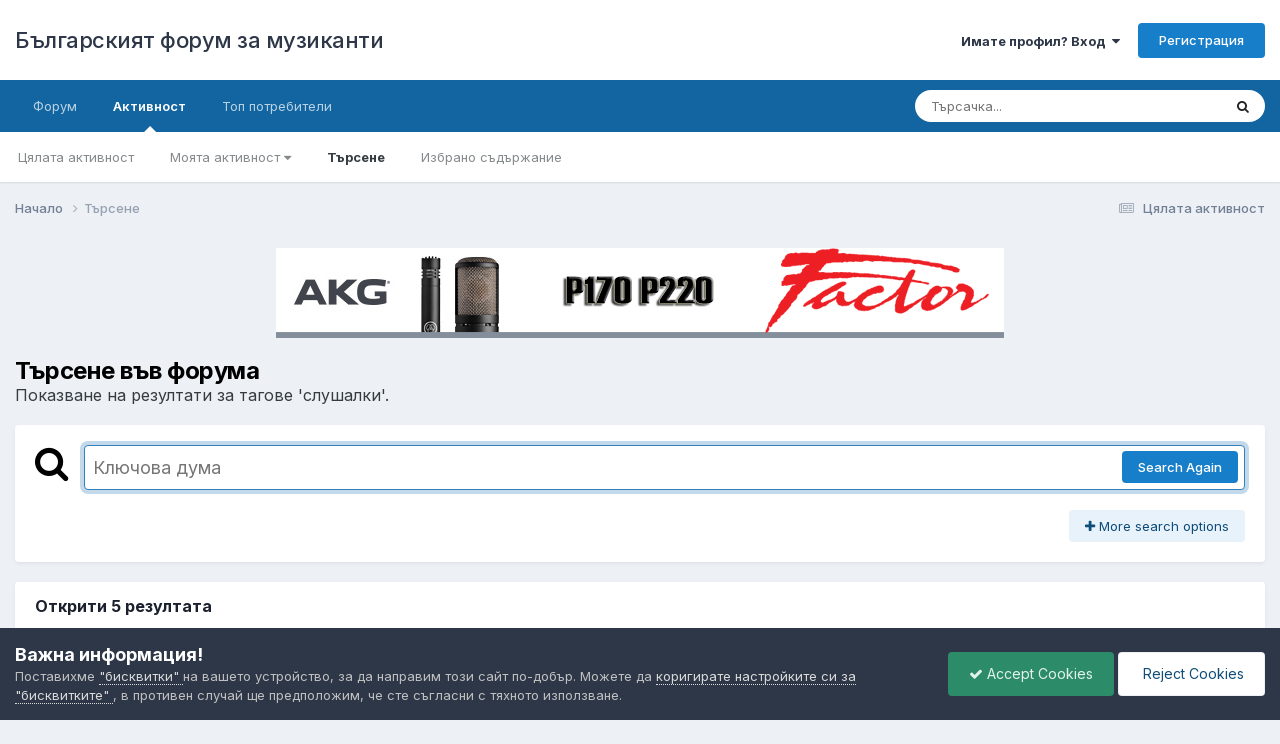

--- FILE ---
content_type: text/html;charset=UTF-8
request_url: https://forum.muzikant.org/tags/%D1%81%D0%BB%D1%83%D1%88%D0%B0%D0%BB%D0%BA%D0%B8/
body_size: 23344
content:
<!DOCTYPE html>
<html lang="bg-BG" dir="ltr">
	<head>
		<meta charset="utf-8">
        
		<title>Показване на резултати за  тагове &#039;слушалки&#039;. - Българският форум за музиканти</title>
		
			<!-- Google tag (gtag.js) -->
<script async src="https://www.googletagmanager.com/gtag/js?id=G-M7LY7ZDF8M"></script>
<script>
  window.dataLayer = window.dataLayer || [];
  function gtag(){dataLayer.push(arguments);}
  gtag('js', new Date());

  gtag('config', 'G-M7LY7ZDF8M');
</script>
		
		
		
		

	<meta name="viewport" content="width=device-width, initial-scale=1">


	
	


	<meta name="twitter:card" content="summary" />


	
		<meta name="twitter:site" content="@muzikantorg" />
	



	
		
			
				<meta name="robots" content="noindex">
			
		
	

	
		
			
				<meta property="og:site_name" content="Българският форум за музиканти">
			
		
	

	
		
			
				<meta property="og:locale" content="bg_BG">
			
		
	


<link rel="alternate" type="application/rss+xml" title="RSS" href="https://forum.muzikant.org/rss/1-rss.xml/" />



<link rel="manifest" href="https://forum.muzikant.org/manifest.webmanifest/">
<meta name="msapplication-config" content="https://forum.muzikant.org/browserconfig.xml/">
<meta name="msapplication-starturl" content="/">
<meta name="application-name" content="Българският форум за музиканти">
<meta name="apple-mobile-web-app-title" content="Българският форум за музиканти">

	<meta name="theme-color" content="#ffffff">










<link rel="preload" href="//forum.muzikant.org/applications/core/interface/font/fontawesome-webfont.woff2?v=4.7.0" as="font" crossorigin="anonymous">
		


	<link rel="preconnect" href="https://fonts.googleapis.com">
	<link rel="preconnect" href="https://fonts.gstatic.com" crossorigin>
	
		<link href="https://fonts.googleapis.com/css2?family=Inter:wght@300;400;500;600;700&display=swap" rel="stylesheet">
	



	<link rel='stylesheet' href='https://forum.muzikant.org/uploads/css_built_1/341e4a57816af3ba440d891ca87450ff_framework.css?v=5f247be05d1748683660' media='all'>

	<link rel='stylesheet' href='https://forum.muzikant.org/uploads/css_built_1/05e81b71abe4f22d6eb8d1a929494829_responsive.css?v=5f247be05d1748683660' media='all'>

	<link rel='stylesheet' href='https://forum.muzikant.org/uploads/css_built_1/20446cf2d164adcc029377cb04d43d17_flags.css?v=5f247be05d1748683660' media='all'>

	<link rel='stylesheet' href='https://forum.muzikant.org/uploads/css_built_1/90eb5adf50a8c640f633d47fd7eb1778_core.css?v=5f247be05d1748683660' media='all'>

	<link rel='stylesheet' href='https://forum.muzikant.org/uploads/css_built_1/5a0da001ccc2200dc5625c3f3934497d_core_responsive.css?v=5f247be05d1748683660' media='all'>

	<link rel='stylesheet' href='https://forum.muzikant.org/uploads/css_built_1/f2ef08fd7eaff94a9763df0d2e2aaa1f_streams.css?v=5f247be05d1748683660' media='all'>

	<link rel='stylesheet' href='https://forum.muzikant.org/uploads/css_built_1/802f8406e60523fd5b2af0bb4d7ccf04_search.css?v=5f247be05d1748683660' media='all'>

	<link rel='stylesheet' href='https://forum.muzikant.org/uploads/css_built_1/ae8d39c59d6f1b4d32a059629f12aaf5_search_responsive.css?v=5f247be05d1748683660' media='all'>





<link rel='stylesheet' href='https://forum.muzikant.org/uploads/css_built_1/258adbb6e4f3e83cd3b355f84e3fa002_custom.css?v=5f247be05d1748683660' media='all'>




		
		

	</head>
	<body class='ipsApp ipsApp_front ipsJS_none ipsClearfix' data-controller='core.front.core.app' data-message="" data-pageApp='core' data-pageLocation='front' data-pageModule='search' data-pageController='search'   >
		
        

        

		<a href='#ipsLayout_mainArea' class='ipsHide' title='Go to main content on this page' accesskey='m'>Jump to content</a>
		





		<div id='ipsLayout_header' class='ipsClearfix'>
			<header>
				<div class='ipsLayout_container'>
					

<a href='https://forum.muzikant.org/' id='elSiteTitle' accesskey='1'>Българският форум за музиканти</a>

					
						

	<ul id='elUserNav' class='ipsList_inline cSignedOut ipsResponsive_showDesktop'>
		
        
		
        
        
            
            <li id='elSignInLink'>
                <a href='https://forum.muzikant.org/login/' data-ipsMenu-closeOnClick="false" data-ipsMenu id='elUserSignIn'>
                    Имате профил? Вход &nbsp;<i class='fa fa-caret-down'></i>
                </a>
                
<div id='elUserSignIn_menu' class='ipsMenu ipsMenu_auto ipsHide'>
	<form accept-charset='utf-8' method='post' action='https://forum.muzikant.org/login/'>
		<input type="hidden" name="csrfKey" value="54aefbb1c6e1b42a7ceba47f258a8463">
		<input type="hidden" name="ref" value="aHR0cHM6Ly9mb3J1bS5tdXppa2FudC5vcmcvdGFncy8lRDElODElRDAlQkIlRDElODMlRDElODglRDAlQjAlRDAlQkIlRDAlQkElRDAlQjgv">
		<div data-role="loginForm">
			
			
			
				<div class='ipsColumns ipsColumns_noSpacing'>
					<div class='ipsColumn ipsColumn_wide' id='elUserSignIn_internal'>
						
<div class="ipsPad ipsForm ipsForm_vertical">
	<h4 class="ipsType_sectionHead">Вход</h4>
	<br><br>
	<ul class='ipsList_reset'>
		<li class="ipsFieldRow ipsFieldRow_noLabel ipsFieldRow_fullWidth">
			
			
				<input type="email" placeholder="Имейл адрес" name="auth" autocomplete="email">
			
		</li>
		<li class="ipsFieldRow ipsFieldRow_noLabel ipsFieldRow_fullWidth">
			<input type="password" placeholder="Парола" name="password" autocomplete="current-password">
		</li>
		<li class="ipsFieldRow ipsFieldRow_checkbox ipsClearfix">
			<span class="ipsCustomInput">
				<input type="checkbox" name="remember_me" id="remember_me_checkbox" value="1" checked aria-checked="true">
				<span></span>
			</span>
			<div class="ipsFieldRow_content">
				<label class="ipsFieldRow_label" for="remember_me_checkbox">Запомни ме</label>
				<span class="ipsFieldRow_desc">Не се препоръчва за споделени компютри.</span>
			</div>
		</li>
		<li class="ipsFieldRow ipsFieldRow_fullWidth">
			<button type="submit" name="_processLogin" value="usernamepassword" class="ipsButton ipsButton_primary ipsButton_small" id="elSignIn_submit">Вход</button>
			
				<p class="ipsType_right ipsType_small">
					
						<a href='https://forum.muzikant.org/lostpassword/' data-ipsDialog data-ipsDialog-title='Забравена парола?'>
					
					Забравена парола?</a>
				</p>
			
		</li>
	</ul>
</div>
					</div>
					<div class='ipsColumn ipsColumn_wide'>
						<div class='ipsPadding' id='elUserSignIn_external'>
							<div class='ipsAreaBackground_light ipsPadding:half'>
								
									<p class='ipsType_reset ipsType_small ipsType_center'><strong>Or sign in with one of these services</strong></p>
								
								
									<div class='ipsType_center ipsMargin_top:half'>
										

<button type="submit" name="_processLogin" value="2" class='ipsButton ipsButton_verySmall ipsButton_fullWidth ipsSocial ipsSocial_facebook' style="background-color: #3a579a">
	
		<span class='ipsSocial_icon'>
			
				<i class='fa fa-facebook-official'></i>
			
		</span>
		<span class='ipsSocial_text'>Вход чрез Facebook</span>
	
</button>
									</div>
								
									<div class='ipsType_center ipsMargin_top:half'>
										

<button type="submit" name="_processLogin" value="9" class='ipsButton ipsButton_verySmall ipsButton_fullWidth ipsSocial ipsSocial_twitter' style="background-color: #000000">
	
		<span class='ipsSocial_icon'>
			
				<i class='fa fa-twitter'></i>
			
		</span>
		<span class='ipsSocial_text'>Sign in with X</span>
	
</button>
									</div>
								
							</div>
						</div>
					</div>
				</div>
			
		</div>
	</form>
</div>
            </li>
            
        
		
			<li>
				
					<a href='https://forum.muzikant.org/register/' data-ipsDialog data-ipsDialog-size='narrow' data-ipsDialog-title='Регистрация' id='elRegisterButton' class='ipsButton ipsButton_normal ipsButton_primary'>Регистрация</a>
				
			</li>
		
	</ul>

						
<ul class='ipsMobileHamburger ipsList_reset ipsResponsive_hideDesktop'>
	<li data-ipsDrawer data-ipsDrawer-drawerElem='#elMobileDrawer'>
		<a href='#' >
			
			
				
			
			
			
			<i class='fa fa-navicon'></i>
		</a>
	</li>
</ul>
					
				</div>
			</header>
			

	<nav data-controller='core.front.core.navBar' class=' ipsResponsive_showDesktop'>
		<div class='ipsNavBar_primary ipsLayout_container '>
			<ul data-role="primaryNavBar" class='ipsClearfix'>
				


	
		
		
		<li  id='elNavSecondary_1' data-role="navBarItem" data-navApp="core" data-navExt="CustomItem">
			
			
				<a href="https://forum.muzikant.org"  data-navItem-id="1" >
					Форум<span class='ipsNavBar_active__identifier'></span>
				</a>
			
			
				<ul class='ipsNavBar_secondary ipsHide' data-role='secondaryNavBar'>
					


	
	

	
		
		
		<li  id='elNavSecondary_10' data-role="navBarItem" data-navApp="forums" data-navExt="Forums">
			
			
				<a href="https://forum.muzikant.org"  data-navItem-id="10" >
					Форуми<span class='ipsNavBar_active__identifier'></span>
				</a>
			
			
		</li>
	
	

	
		
		
		<li  id='elNavSecondary_11' data-role="navBarItem" data-navApp="calendar" data-navExt="Calendar">
			
			
				<a href="https://forum.muzikant.org/events/"  data-navItem-id="11" >
					Календар<span class='ipsNavBar_active__identifier'></span>
				</a>
			
			
		</li>
	
	

	
		
		
		<li  id='elNavSecondary_12' data-role="navBarItem" data-navApp="core" data-navExt="Guidelines">
			
			
				<a href="https://forum.muzikant.org/guidelines/"  data-navItem-id="12" >
					Правила на форума<span class='ipsNavBar_active__identifier'></span>
				</a>
			
			
		</li>
	
	

	
		
		
		<li  id='elNavSecondary_13' data-role="navBarItem" data-navApp="core" data-navExt="StaffDirectory">
			
			
				<a href="https://forum.muzikant.org/staff/"  data-navItem-id="13" >
					Екип<span class='ipsNavBar_active__identifier'></span>
				</a>
			
			
		</li>
	
	

	
		
		
		<li  id='elNavSecondary_14' data-role="navBarItem" data-navApp="core" data-navExt="OnlineUsers">
			
			
				<a href="https://forum.muzikant.org/online/"  data-navItem-id="14" >
					Кой е онлайн?<span class='ipsNavBar_active__identifier'></span>
				</a>
			
			
		</li>
	
	

	
		
		
		<li  id='elNavSecondary_15' data-role="navBarItem" data-navApp="core" data-navExt="Leaderboard">
			
			
				<a href="https://forum.muzikant.org/leaderboard/"  data-navItem-id="15" >
					Топ потребители<span class='ipsNavBar_active__identifier'></span>
				</a>
			
			
		</li>
	
	

					<li class='ipsHide' id='elNavigationMore_1' data-role='navMore'>
						<a href='#' data-ipsMenu data-ipsMenu-appendTo='#elNavigationMore_1' id='elNavigationMore_1_dropdown'>Още <i class='fa fa-caret-down'></i></a>
						<ul class='ipsHide ipsMenu ipsMenu_auto' id='elNavigationMore_1_dropdown_menu' data-role='moreDropdown'></ul>
					</li>
				</ul>
			
		</li>
	
	

	
		
		
			
		
		<li class='ipsNavBar_active' data-active id='elNavSecondary_2' data-role="navBarItem" data-navApp="core" data-navExt="CustomItem">
			
			
				<a href="https://forum.muzikant.org/discover/"  data-navItem-id="2" data-navDefault>
					Активност<span class='ipsNavBar_active__identifier'></span>
				</a>
			
			
				<ul class='ipsNavBar_secondary ' data-role='secondaryNavBar'>
					


	
		
		
		<li  id='elNavSecondary_4' data-role="navBarItem" data-navApp="core" data-navExt="AllActivity">
			
			
				<a href="https://forum.muzikant.org/discover/"  data-navItem-id="4" >
					Цялата активност<span class='ipsNavBar_active__identifier'></span>
				</a>
			
			
		</li>
	
	

	
		
		
		<li  id='elNavSecondary_5' data-role="navBarItem" data-navApp="core" data-navExt="YourActivityStreams">
			
			
				<a href="#" id="elNavigation_5" data-ipsMenu data-ipsMenu-appendTo='#elNavSecondary_2' data-ipsMenu-activeClass='ipsNavActive_menu' data-navItem-id="5" >
					Моята активност <i class="fa fa-caret-down"></i><span class='ipsNavBar_active__identifier'></span>
				</a>
				<ul id="elNavigation_5_menu" class="ipsMenu ipsMenu_auto ipsHide">
					

	
		
			<li class='ipsMenu_item' data-streamid='7'>
				<a href='https://forum.muzikant.org/discover/7/' >
					Всичко без продажби
				</a>
			</li>
		
	

				</ul>
			
			
		</li>
	
	

	
	

	
	

	
		
		
			
		
		<li class='ipsNavBar_active' data-active id='elNavSecondary_8' data-role="navBarItem" data-navApp="core" data-navExt="Search">
			
			
				<a href="https://forum.muzikant.org/search/"  data-navItem-id="8" data-navDefault>
					Търсене<span class='ipsNavBar_active__identifier'></span>
				</a>
			
			
		</li>
	
	

	
		
		
		<li  id='elNavSecondary_9' data-role="navBarItem" data-navApp="core" data-navExt="Promoted">
			
			
				<a href="https://forum.muzikant.org/ourpicks/"  data-navItem-id="9" >
					Избрано съдържание<span class='ipsNavBar_active__identifier'></span>
				</a>
			
			
		</li>
	
	

					<li class='ipsHide' id='elNavigationMore_2' data-role='navMore'>
						<a href='#' data-ipsMenu data-ipsMenu-appendTo='#elNavigationMore_2' id='elNavigationMore_2_dropdown'>Още <i class='fa fa-caret-down'></i></a>
						<ul class='ipsHide ipsMenu ipsMenu_auto' id='elNavigationMore_2_dropdown_menu' data-role='moreDropdown'></ul>
					</li>
				</ul>
			
		</li>
	
	

	
		
		
		<li  id='elNavSecondary_16' data-role="navBarItem" data-navApp="core" data-navExt="Leaderboard">
			
			
				<a href="https://forum.muzikant.org/leaderboard/"  data-navItem-id="16" >
					Топ потребители<span class='ipsNavBar_active__identifier'></span>
				</a>
			
			
		</li>
	
	

				<li class='ipsHide' id='elNavigationMore' data-role='navMore'>
					<a href='#' data-ipsMenu data-ipsMenu-appendTo='#elNavigationMore' id='elNavigationMore_dropdown'>Още</a>
					<ul class='ipsNavBar_secondary ipsHide' data-role='secondaryNavBar'>
						<li class='ipsHide' id='elNavigationMore_more' data-role='navMore'>
							<a href='#' data-ipsMenu data-ipsMenu-appendTo='#elNavigationMore_more' id='elNavigationMore_more_dropdown'>Още <i class='fa fa-caret-down'></i></a>
							<ul class='ipsHide ipsMenu ipsMenu_auto' id='elNavigationMore_more_dropdown_menu' data-role='moreDropdown'></ul>
						</li>
					</ul>
				</li>
			</ul>
			

	<div id="elSearchWrapper">
		<div id='elSearch' data-controller="core.front.core.quickSearch">
			<form accept-charset='utf-8' action='//forum.muzikant.org/search/?do=quicksearch' method='post'>
                <input type='search' id='elSearchField' placeholder='Търсачка...' name='q' autocomplete='off' aria-label='Търсене'>
                <details class='cSearchFilter'>
                    <summary class='cSearchFilter__text'></summary>
                    <ul class='cSearchFilter__menu'>
                        
                        <li><label><input type="radio" name="type" value="all"  checked><span class='cSearchFilter__menuText'>Everywhere</span></label></li>
                        
                        
                            <li><label><input type="radio" name="type" value="core_statuses_status"><span class='cSearchFilter__menuText'>Status Updates</span></label></li>
                        
                            <li><label><input type="radio" name="type" value="forums_topic"><span class='cSearchFilter__menuText'>Теми</span></label></li>
                        
                            <li><label><input type="radio" name="type" value="calendar_event"><span class='cSearchFilter__menuText'>Events</span></label></li>
                        
                            <li><label><input type="radio" name="type" value="core_members"><span class='cSearchFilter__menuText'>Потребители</span></label></li>
                        
                    </ul>
                </details>
				<button class='cSearchSubmit' type="submit" aria-label='Търсене'><i class="fa fa-search"></i></button>
			</form>
		</div>
	</div>

		</div>
	</nav>

			
<ul id='elMobileNav' class='ipsResponsive_hideDesktop' data-controller='core.front.core.mobileNav'>
	
		
			<li id='elMobileBreadcrumb'>
				<a href='https://forum.muzikant.org/'>
					<span>Начало</span>
				</a>
			</li>
		
	
	
	
	<li >
		<a data-action="defaultStream" href='https://forum.muzikant.org/discover/'><i class="fa fa-newspaper-o" aria-hidden="true"></i></a>
	</li>

	

	
		<li class='ipsJS_show'>
			<a href='https://forum.muzikant.org/search/'><i class='fa fa-search'></i></a>
		</li>
	
</ul>
		</div>
		<main id='ipsLayout_body' class='ipsLayout_container'>
			<div id='ipsLayout_contentArea'>
				<div id='ipsLayout_contentWrapper'>
					
<nav class='ipsBreadcrumb ipsBreadcrumb_top ipsFaded_withHover'>
	

	<ul class='ipsList_inline ipsPos_right'>
		
		<li >
			<a data-action="defaultStream" class='ipsType_light '  href='https://forum.muzikant.org/discover/'><i class="fa fa-newspaper-o" aria-hidden="true"></i> <span>Цялата активност</span></a>
		</li>
		
	</ul>

	<ul data-role="breadcrumbList">
		<li>
			<a title="Начало" href='https://forum.muzikant.org/'>
				<span>Начало <i class='fa fa-angle-right'></i></span>
			</a>
		</li>
		
		
			<li>
				
					<a href='https://forum.muzikant.org/search/'>
						<span>Търсене </span>
					</a>
				
			</li>
		
	</ul>
</nav>
					
					<div id='ipsLayout_mainArea'>
						<div align="center">
<script type="text/javascript"><!--
                        document.write('<s'+'cript type="text/javascript" src="https://ads.muzikant.org/api/show/1"></s'+'cript>');
                        // --></script>
</div>
<br>
						
						
						

	




						

<div data-controller='core.front.search.main' data-baseURL='https://forum.muzikant.org/search/'>
	<div class='ipsResponsive_hidePhone ipsPageHeader'>
		<h1 class='ipsType_pageTitle'>Търсене във форума</h1>
		<p class='ipsType_reset ipsType_large ' data-role='searchBlurb'>Показване на резултати за  тагове &#039;слушалки&#039;.</p>
	</div>
	
	

	<div class='ipsBox ipsPadding ipsResponsive_pull ipsMargin_top' data-controller='core.front.search.filters' id='elSearchFilters'>
		


<form accept-charset='utf-8' class="ipsForm ipsForm_vertical" method='post' action='https://forum.muzikant.org/tags/%D1%81%D0%BB%D1%83%D1%88%D0%B0%D0%BB%D0%BA%D0%B8/' data-ipsForm id='elSearchFilters_content'>
	<input type="hidden" name="form_submitted" value="1">
	
		<input type="hidden" name="csrfKey" value="54aefbb1c6e1b42a7ceba47f258a8463">
	
		<input type="hidden" name="sortby" value="relevancy">
	

	

	<div class='ipsFlex ipsFlex-ai:start ipsGap cSearchMainBar'>
		<button type='submit' class='ipsFlex-flex:00 cSearchPretendButton' tabindex='-1'><i class='fa fa-search ipsType_huge'></i></button>
		<div class='ipsFlex-flex:11'>
			<div class='cSearchWrapper'>
				<input type='text' id='elMainSearchInput' name='q' value='' placeholder='Ключова дума' autofocus class='ipsField_primary ipsField_fullWidth'>
				<div class='cSearchWrapper__button'>
					<button type='submit' id='elSearchSubmit' class='ipsButton ipsButton_primary ipsButton_verySmall ipsPos_right ipsResponsive_hidePhone ' data-action='searchAgain'>Search Again</button>
				</div>
			</div>
			<div class='ipsFlex ipsFlex-ai:center ipsFlex-fw:wrap'>
				<div class='ipsFlex-flex:11 ipsType_brandedLinks'>
					<div class='ipsMargin_top' data-role="hints">
					

			
				</div>
				</div>
				<div>
					<p class='ipsType_reset ipsMargin_top ' data-action='showFilters'>
						<a href='#' class='ipsButton ipsButton_light ipsButton_verySmall'><i class='fa fa-plus'></i> More search options</a>
					</p>
				</div>
			</div>
		</div>
	</div>

	<div data-role='searchFilters' class='ipsSpacer_top ipsBox ipsBox--child ipsHide'>
		
		<div class='ipsTabs ipsTabs_stretch ipsClearfix' id='elTabs_search' data-ipsTabBar data-ipsTabBar-contentArea='#elTabs_search_content'>
			<a href="#elTabs_search" data-action="expandTabs"><i class="fa fa-caret-down"></i></a>
			<ul role='tablist'>
				<li>
					<a href='#' id="elTab_searchContent" class="ipsTabs_item ipsTabs_activeItem ipsType_center" title="Search in our content" role="tab" aria-selected="true">
						Търсене в съдържание
					</a>
				</li>
				<li>
					<a href='#' id="elTab_searchMembers" class="ipsTabs_item  ipsType_center" title="Search our members" role="tab" >
						Търсене на потребители
					</a>
				</li>
			</ul>
		</div>
		
		<section id='elTabs_search_content' class='ipsTabs_panels'>
			<div id='ipsTabs_elTabs_search_elTab_searchContent_panel' class='ipsTabs_panel' data-tabType='content'>
				<div class='ipsPad_double'>
					<div class=''>		
						<ul class='ipsList_reset'>
							
								
									<li class='ipsSpacer_half  ipsFieldRow_fullWidth' data-role='searchTags'>
										<h3 class="ipsType_reset ipsType_large cStreamForm_title ipsSpacer_bottom ipsSpacer_half">Търсене по таг</h3>
										


	





	
		


<div>

<textarea
	name="tags"
	id='elInput_tags'
	class=""
	
	
	
	
	data-ipsAutocomplete
	
	data-ipsAutocomplete-forceLower
	data-ipsAutocomplete-lang='ac_optional'
	
	
	
	
	
	
	
	
	
	data-ipsAutocomplete-minimized
>слушалки</textarea>




</div>









										<span class='ipsType_light ipsType_small'>Отделяйте таговете със запетая.</span>
									</li>
								
								
									<li class='ipsSpacer_top ipsSpacer_half ipsHide' data-role='searchTermsOrTags'>
										<ul class='ipsFieldRow_content ipsList_reset'>
											<li class='ipsFieldRow_inlineCheckbox'>
												<span class='ipsCustomInput'>
													<input type='radio' name="eitherTermsOrTags" value="or" id='elRadio_eitherTermsOrTags_or' checked>
													<span></span>
												</span> <label for='elRadio_eitherTermsOrTags_or'>Търси по термин <strong>или</strong> таг</label>
											</li>
											<li class='ipsFieldRow_inlineCheckbox'>
												<span class='ipsCustomInput'>
													<input type='radio' name="eitherTermsOrTags" value="and" id='elRadio_eitherTermsOrTags_and' >
													<span></span>
												</span> <label for='elRadio_eitherTermsOrTags_and'>Търси по термин <strong>и</strong> таг</label>
											</li>
										</ul>
									</li>
								
							
							
								<li class='ipsSpacer_top ipsHide ipsFieldRow_fullWidth' data-role='searchAuthors'>
									<h3 class="ipsType_reset ipsType_large cStreamForm_title ipsSpacer_bottom ipsSpacer_half">Търсене по автор</h3>
									


	






<div>

<textarea
	name="author"
	id='elInput_author'
	class=""
	
	
	
	
	data-ipsAutocomplete
	
	
	data-ipsAutocomplete-lang='mem_optional'
	data-ipsAutocomplete-maxItems='1'
	
		data-ipsAutocomplete-unique
	
	
		data-ipsAutocomplete-dataSource="https://forum.muzikant.org/index.php?app=core&amp;module=system&amp;controller=ajax&amp;do=findMember"
		data-ipsAutocomplete-queryParam='input'
	
	
		data-ipsAutocomplete-resultItemTemplate="core.autocomplete.memberItem"
	
	
	
	data-ipsAutocomplete-minAjaxLength='3'
	data-ipsAutocomplete-disallowedCharacters='[]'
	data-ipsAutocomplete-commaTrigger='false'
	
></textarea>




</div>









								</li>
							
						</ul>
						
							<ul class="ipsList_inline ipsType_normal ipsJS_show">
								
								
									<li><a href="#" data-action="searchByAuthors" data-opens='searchAuthors'><i class="fa fa-plus"></i> Търсене по автор</a></li>
								
							</ul>
						
					</div>

					<div class='ipsGrid ipsGrid_collapsePhone ipsSpacer_top ipsSpacer_double'>
						
							
							<div class='ipsGrid_span3'>
								<h3 class="ipsType_reset ipsType_large cStreamForm_title ipsSpacer_bottom ipsSpacer_half">Тип съдържание</h3>
								<ul class="ipsSideMenu_list ipsSideMenu_withRadios ipsSideMenu_small ipsType_normal" data-role='searchApp' data-ipsSideMenu data-ipsSideMenu-type="radio" data-ipsSideMenu-responsive="false">
									
										
										<li>
											<span id='elSearchToggle_' class='ipsSideMenu_item ipsSideMenu_itemActive' data-ipsMenuValue=''>
												<input type="radio" name="type" value="" checked id="elRadio_type_" data-control="toggle" data-toggles="club" data-toggle-visibleCheck='#elSearchToggle_'>
												<label for='elRadio_type_' id='elField_type__label' data-role='searchAppTitle'>Всичко</label>
											</span>
										</li>
									
										
										<li>
											<span id='elSearchToggle_core_statuses_status' class='ipsSideMenu_item ' data-ipsMenuValue='core_statuses_status'>
												<input type="radio" name="type" value="core_statuses_status"  id="elRadio_type_core_statuses_status" data-control="toggle" data-toggles="core_statuses_status_node,search_min_comments" data-toggle-visibleCheck='#elSearchToggle_core_statuses_status'>
												<label for='elRadio_type_core_statuses_status' id='elField_type_core_statuses_status_label' data-role='searchAppTitle'>Status Updates</label>
											</span>
										</li>
									
										
										<li>
											<span id='elSearchToggle_forums_topic' class='ipsSideMenu_item ' data-ipsMenuValue='forums_topic'>
												<input type="radio" name="type" value="forums_topic"  id="elRadio_type_forums_topic" data-control="toggle" data-toggles="forums_topic_node,search_min_views,search_min_replies" data-toggle-visibleCheck='#elSearchToggle_forums_topic'>
												<label for='elRadio_type_forums_topic' id='elField_type_forums_topic_label' data-role='searchAppTitle'>Теми</label>
											</span>
										</li>
									
										
										<li>
											<span id='elSearchToggle_calendar_event' class='ipsSideMenu_item ' data-ipsMenuValue='calendar_event'>
												<input type="radio" name="type" value="calendar_event"  id="elRadio_type_calendar_event" data-control="toggle" data-toggles="calendar_event_node,search_min_views,search_min_comments,search_min_reviews" data-toggle-visibleCheck='#elSearchToggle_calendar_event'>
												<label for='elRadio_type_calendar_event' id='elField_type_calendar_event_label' data-role='searchAppTitle'>Events</label>
											</span>
										</li>
									
								</ul>
								
								
									<br>
									
										<div id="forums_topic_node">
											<h3 class="ipsType_reset ipsType_large cStreamForm_title ipsSpacer_bottom ipsSpacer_half">Форуми</h3>
											
<div class='ipsSelectTree ipsJS_show' data-name='forums_topic_node' data-ipsSelectTree data-ipsSelectTree-url="https://forum.muzikant.org/tags/%D1%81%D0%BB%D1%83%D1%88%D0%B0%D0%BB%D0%BA%D0%B8/?_nodeSelectName=forums_topic_node" data-ipsSelectTree-multiple data-ipsSelectTree-selected='[]'>
	<input type="hidden" name="forums_topic_node" value="" data-role="nodeValue">
	<div class='ipsSelectTree_value ipsSelectTree_placeholder'></div>
	<span class='ipsSelectTree_expand'><i class='fa fa-chevron-down'></i></span>
	<div class='ipsSelectTree_nodes ipsHide'>
		<div data-role='nodeList' class='ipsScrollbar'>
			
				

	<ul class='ipsList_reset'>
		
			
				<li>
					
						
							<div class='ipsSelectTree_item ipsSelectTree_itemDisabled ipsSelectTree_withChildren ipsSelectTree_itemOpen' data-id="32" data-breadcrumb='[]' data-childrenloaded="true">
								
									<a href='#' data-action="getChildren" class='ipsSelectTree_toggle'></a>
								
								<span data-role="nodeTitle">
									
										Музикални инструменти
									
								</span>
							</div>
							
								<div data-role="childWrapper">
									

	<ul class='ipsList_reset'>
		
			
				<li>
					
						<div data-action="nodeSelect" class='ipsSelectTree_item ipsSelectTree_withChildren ' data-id="7" data-breadcrumb='[&quot;\u041c\u0443\u0437\u0438\u043a\u0430\u043b\u043d\u0438 \u0438\u043d\u0441\u0442\u0440\u0443\u043c\u0435\u043d\u0442\u0438&quot;]'  >
							
								<a href='#' data-action="getChildren" class='ipsSelectTree_toggle'></a>
							
							<span data-role="nodeTitle">
								
									Китара
								
							</span>
						</div>
						
					
				</li>
			
		
			
				<li>
					
						<div data-action="nodeSelect" class='ipsSelectTree_item  ' data-id="10" data-breadcrumb='[&quot;\u041c\u0443\u0437\u0438\u043a\u0430\u043b\u043d\u0438 \u0438\u043d\u0441\u0442\u0440\u0443\u043c\u0435\u043d\u0442\u0438&quot;]'  >
							
							<span data-role="nodeTitle">
								
									Бас
								
							</span>
						</div>
						
					
				</li>
			
		
			
				<li>
					
						<div data-action="nodeSelect" class='ipsSelectTree_item  ' data-id="8" data-breadcrumb='[&quot;\u041c\u0443\u0437\u0438\u043a\u0430\u043b\u043d\u0438 \u0438\u043d\u0441\u0442\u0440\u0443\u043c\u0435\u043d\u0442\u0438&quot;]'  >
							
							<span data-role="nodeTitle">
								
									Ударни инструменти
								
							</span>
						</div>
						
					
				</li>
			
		
			
				<li>
					
						<div data-action="nodeSelect" class='ipsSelectTree_item  ' data-id="9" data-breadcrumb='[&quot;\u041c\u0443\u0437\u0438\u043a\u0430\u043b\u043d\u0438 \u0438\u043d\u0441\u0442\u0440\u0443\u043c\u0435\u043d\u0442\u0438&quot;]'  >
							
							<span data-role="nodeTitle">
								
									Клавишни
								
							</span>
						</div>
						
					
				</li>
			
		
			
				<li>
					
						<div data-action="nodeSelect" class='ipsSelectTree_item  ' data-id="11" data-breadcrumb='[&quot;\u041c\u0443\u0437\u0438\u043a\u0430\u043b\u043d\u0438 \u0438\u043d\u0441\u0442\u0440\u0443\u043c\u0435\u043d\u0442\u0438&quot;]'  >
							
							<span data-role="nodeTitle">
								
									Вокали
								
							</span>
						</div>
						
					
				</li>
			
		
			
				<li>
					
						<div data-action="nodeSelect" class='ipsSelectTree_item  ' data-id="74" data-breadcrumb='[&quot;\u041c\u0443\u0437\u0438\u043a\u0430\u043b\u043d\u0438 \u0438\u043d\u0441\u0442\u0440\u0443\u043c\u0435\u043d\u0442\u0438&quot;]'  >
							
							<span data-role="nodeTitle">
								
									Електронна музика и DJ - средства и похвати
								
							</span>
						</div>
						
					
				</li>
			
		
			
				<li>
					
						<div data-action="nodeSelect" class='ipsSelectTree_item  ' data-id="45" data-breadcrumb='[&quot;\u041c\u0443\u0437\u0438\u043a\u0430\u043b\u043d\u0438 \u0438\u043d\u0441\u0442\u0440\u0443\u043c\u0435\u043d\u0442\u0438&quot;]'  >
							
							<span data-role="nodeTitle">
								
									Духови инструменти
								
							</span>
						</div>
						
					
				</li>
			
		
			
				<li>
					
						<div data-action="nodeSelect" class='ipsSelectTree_item  ' data-id="6" data-breadcrumb='[&quot;\u041c\u0443\u0437\u0438\u043a\u0430\u043b\u043d\u0438 \u0438\u043d\u0441\u0442\u0440\u0443\u043c\u0435\u043d\u0442\u0438&quot;]'  >
							
							<span data-role="nodeTitle">
								
									Други инструменти
								
							</span>
						</div>
						
					
				</li>
			
		
			
				<li>
					
						<div data-action="nodeSelect" class='ipsSelectTree_item  ' data-id="24" data-breadcrumb='[&quot;\u041c\u0443\u0437\u0438\u043a\u0430\u043b\u043d\u0438 \u0438\u043d\u0441\u0442\u0440\u0443\u043c\u0435\u043d\u0442\u0438&quot;]'  >
							
							<span data-role="nodeTitle">
								
									Изработка и ремонт
								
							</span>
						</div>
						
					
				</li>
			
		
		
	</ul>

								</div>
							
						
					
				</li>
			
		
			
				<li>
					
						
							<div class='ipsSelectTree_item ipsSelectTree_itemDisabled ipsSelectTree_withChildren ipsSelectTree_itemOpen' data-id="33" data-breadcrumb='[]' data-childrenloaded="true">
								
									<a href='#' data-action="getChildren" class='ipsSelectTree_toggle'></a>
								
								<span data-role="nodeTitle">
									
										Борса
									
								</span>
							</div>
							
								<div data-role="childWrapper">
									

	<ul class='ipsList_reset'>
		
			
				<li>
					
						<div data-action="nodeSelect" class='ipsSelectTree_item ipsSelectTree_withChildren ' data-id="2" data-breadcrumb='[&quot;\u0411\u043e\u0440\u0441\u0430&quot;]'  >
							
								<a href='#' data-action="getChildren" class='ipsSelectTree_toggle'></a>
							
							<span data-role="nodeTitle">
								
									Купувам - Продавам - Предлагам
								
							</span>
						</div>
						
					
				</li>
			
		
			
				<li>
					
						<div data-action="nodeSelect" class='ipsSelectTree_item  ' data-id="3" data-breadcrumb='[&quot;\u0411\u043e\u0440\u0441\u0430&quot;]'  >
							
							<span data-role="nodeTitle">
								
									Търсят се музиканти&#33;
								
							</span>
						</div>
						
					
				</li>
			
		
			
				<li>
					
						<div data-action="nodeSelect" class='ipsSelectTree_item  ' data-id="5" data-breadcrumb='[&quot;\u0411\u043e\u0440\u0441\u0430&quot;]'  >
							
							<span data-role="nodeTitle">
								
									Ноти и учебни материали
								
							</span>
						</div>
						
					
				</li>
			
		
		
	</ul>

								</div>
							
						
					
				</li>
			
		
			
				<li>
					
						
							<div class='ipsSelectTree_item ipsSelectTree_itemDisabled ipsSelectTree_withChildren ipsSelectTree_itemOpen' data-id="60" data-breadcrumb='[]' data-childrenloaded="true">
								
									<a href='#' data-action="getChildren" class='ipsSelectTree_toggle'></a>
								
								<span data-role="nodeTitle">
									
										Фирмени раздели
									
								</span>
							</div>
							
								<div data-role="childWrapper">
									

	<ul class='ipsList_reset'>
		
			
				<li>
					
						<div data-action="nodeSelect" class='ipsSelectTree_item  ' data-id="66" data-breadcrumb='[&quot;\u0424\u0438\u0440\u043c\u0435\u043d\u0438 \u0440\u0430\u0437\u0434\u0435\u043b\u0438&quot;]'  >
							
							<span data-role="nodeTitle">
								
									Music Center Ikonomov
								
							</span>
						</div>
						
					
				</li>
			
		
			
				<li>
					
						<div data-action="nodeSelect" class='ipsSelectTree_item  ' data-id="75" data-breadcrumb='[&quot;\u0424\u0438\u0440\u043c\u0435\u043d\u0438 \u0440\u0430\u0437\u0434\u0435\u043b\u0438&quot;]'  >
							
							<span data-role="nodeTitle">
								
									Factor
								
							</span>
						</div>
						
					
				</li>
			
		
		
	</ul>

								</div>
							
						
					
				</li>
			
		
			
				<li>
					
						
							<div class='ipsSelectTree_item ipsSelectTree_itemDisabled ipsSelectTree_withChildren ipsSelectTree_itemOpen' data-id="35" data-breadcrumb='[]' data-childrenloaded="true">
								
									<a href='#' data-action="getChildren" class='ipsSelectTree_toggle'></a>
								
								<span data-role="nodeTitle">
									
										Звукозапис, смесване, мастериране
									
								</span>
							</div>
							
								<div data-role="childWrapper">
									

	<ul class='ipsList_reset'>
		
			
				<li>
					
						<div data-action="nodeSelect" class='ipsSelectTree_item  ' data-id="12" data-breadcrumb='[&quot;\u0417\u0432\u0443\u043a\u043e\u0437\u0430\u043f\u0438\u0441, \u0441\u043c\u0435\u0441\u0432\u0430\u043d\u0435, \u043c\u0430\u0441\u0442\u0435\u0440\u0438\u0440\u0430\u043d\u0435&quot;]'  >
							
							<span data-role="nodeTitle">
								
									Хардуер
								
							</span>
						</div>
						
					
				</li>
			
		
			
				<li>
					
						<div data-action="nodeSelect" class='ipsSelectTree_item  ' data-id="13" data-breadcrumb='[&quot;\u0417\u0432\u0443\u043a\u043e\u0437\u0430\u043f\u0438\u0441, \u0441\u043c\u0435\u0441\u0432\u0430\u043d\u0435, \u043c\u0430\u0441\u0442\u0435\u0440\u0438\u0440\u0430\u043d\u0435&quot;]'  >
							
							<span data-role="nodeTitle">
								
									Софтуер
								
							</span>
						</div>
						
					
				</li>
			
		
			
				<li>
					
						<div data-action="nodeSelect" class='ipsSelectTree_item  ' data-id="15" data-breadcrumb='[&quot;\u0417\u0432\u0443\u043a\u043e\u0437\u0430\u043f\u0438\u0441, \u0441\u043c\u0435\u0441\u0432\u0430\u043d\u0435, \u043c\u0430\u0441\u0442\u0435\u0440\u0438\u0440\u0430\u043d\u0435&quot;]'  >
							
							<span data-role="nodeTitle">
								
									Съвети, трикове, въпроси
								
							</span>
						</div>
						
					
				</li>
			
		
			
				<li>
					
						<div data-action="nodeSelect" class='ipsSelectTree_item  ' data-id="55" data-breadcrumb='[&quot;\u0417\u0432\u0443\u043a\u043e\u0437\u0430\u043f\u0438\u0441, \u0441\u043c\u0435\u0441\u0432\u0430\u043d\u0435, \u043c\u0430\u0441\u0442\u0435\u0440\u0438\u0440\u0430\u043d\u0435&quot;]'  >
							
							<span data-role="nodeTitle">
								
									Вашата продукция
								
							</span>
						</div>
						
					
				</li>
			
		
		
	</ul>

								</div>
							
						
					
				</li>
			
		
			
				<li>
					
						
							<div class='ipsSelectTree_item ipsSelectTree_itemDisabled ipsSelectTree_withChildren ipsSelectTree_itemOpen' data-id="36" data-breadcrumb='[]' data-childrenloaded="true">
								
									<a href='#' data-action="getChildren" class='ipsSelectTree_toggle'></a>
								
								<span data-role="nodeTitle">
									
										Музика и семпли
									
								</span>
							</div>
							
								<div data-role="childWrapper">
									

	<ul class='ipsList_reset'>
		
			
				<li>
					
						<div data-action="nodeSelect" class='ipsSelectTree_item ipsSelectTree_withChildren ' data-id="17" data-breadcrumb='[&quot;\u041c\u0443\u0437\u0438\u043a\u0430 \u0438 \u0441\u0435\u043c\u043f\u043b\u0438&quot;]'  >
							
								<a href='#' data-action="getChildren" class='ipsSelectTree_toggle'></a>
							
							<span data-role="nodeTitle">
								
									Авторска музика
								
							</span>
						</div>
						
					
				</li>
			
		
			
				<li>
					
						<div data-action="nodeSelect" class='ipsSelectTree_item  ' data-id="43" data-breadcrumb='[&quot;\u041c\u0443\u0437\u0438\u043a\u0430 \u0438 \u0441\u0435\u043c\u043f\u043b\u0438&quot;]'  >
							
							<span data-role="nodeTitle">
								
									Кавъри
								
							</span>
						</div>
						
					
				</li>
			
		
			
				<li>
					
						<div data-action="nodeSelect" class='ipsSelectTree_item  ' data-id="42" data-breadcrumb='[&quot;\u041c\u0443\u0437\u0438\u043a\u0430 \u0438 \u0441\u0435\u043c\u043f\u043b\u0438&quot;]'  >
							
							<span data-role="nodeTitle">
								
									Джем
								
							</span>
						</div>
						
					
				</li>
			
		
			
				<li>
					
						<div data-action="nodeSelect" class='ipsSelectTree_item ipsSelectTree_withChildren ' data-id="39" data-breadcrumb='[&quot;\u041c\u0443\u0437\u0438\u043a\u0430 \u0438 \u0441\u0435\u043c\u043f\u043b\u0438&quot;]'  >
							
								<a href='#' data-action="getChildren" class='ipsSelectTree_toggle'></a>
							
							<span data-role="nodeTitle">
								
									Семпли
								
							</span>
						</div>
						
					
				</li>
			
		
			
				<li>
					
						<div data-action="nodeSelect" class='ipsSelectTree_item  ' data-id="44" data-breadcrumb='[&quot;\u041c\u0443\u0437\u0438\u043a\u0430 \u0438 \u0441\u0435\u043c\u043f\u043b\u0438&quot;]'  >
							
							<span data-role="nodeTitle">
								
									Видео
								
							</span>
						</div>
						
					
				</li>
			
		
		
	</ul>

								</div>
							
						
					
				</li>
			
		
			
				<li>
					
						
							<div class='ipsSelectTree_item ipsSelectTree_itemDisabled ipsSelectTree_withChildren ipsSelectTree_itemOpen' data-id="34" data-breadcrumb='[]' data-childrenloaded="true">
								
									<a href='#' data-action="getChildren" class='ipsSelectTree_toggle'></a>
								
								<span data-role="nodeTitle">
									
										Друго
									
								</span>
							</div>
							
								<div data-role="childWrapper">
									

	<ul class='ipsList_reset'>
		
			
				<li>
					
						<div data-action="nodeSelect" class='ipsSelectTree_item  ' data-id="22" data-breadcrumb='[&quot;\u0414\u0440\u0443\u0433\u043e&quot;]'  >
							
							<span data-role="nodeTitle">
								
									Теория и Композиране
								
							</span>
						</div>
						
					
				</li>
			
		
			
				<li>
					
						<div data-action="nodeSelect" class='ipsSelectTree_item  ' data-id="29" data-breadcrumb='[&quot;\u0414\u0440\u0443\u0433\u043e&quot;]'  >
							
							<span data-role="nodeTitle">
								
									Live
								
							</span>
						</div>
						
					
				</li>
			
		
			
				<li>
					
						<div data-action="nodeSelect" class='ipsSelectTree_item  ' data-id="21" data-breadcrumb='[&quot;\u0414\u0440\u0443\u0433\u043e&quot;]'  >
							
							<span data-role="nodeTitle">
								
									Музикален бизнес
								
							</span>
						</div>
						
					
				</li>
			
		
			
				<li>
					
						<div data-action="nodeSelect" class='ipsSelectTree_item  ' data-id="47" data-breadcrumb='[&quot;\u0414\u0440\u0443\u0433\u043e&quot;]'  >
							
							<span data-role="nodeTitle">
								
									Текстописане
								
							</span>
						</div>
						
					
				</li>
			
		
		
	</ul>

								</div>
							
						
					
				</li>
			
		
			
				<li>
					
						
							<div class='ipsSelectTree_item ipsSelectTree_itemDisabled ipsSelectTree_withChildren ipsSelectTree_itemOpen' data-id="46" data-breadcrumb='[]' data-childrenloaded="true">
								
									<a href='#' data-action="getChildren" class='ipsSelectTree_toggle'></a>
								
								<span data-role="nodeTitle">
									
										Свободно време
									
								</span>
							</div>
							
								<div data-role="childWrapper">
									

	<ul class='ipsList_reset'>
		
			
				<li>
					
						<div data-action="nodeSelect" class='ipsSelectTree_item  ' data-id="16" data-breadcrumb='[&quot;\u0421\u0432\u043e\u0431\u043e\u0434\u043d\u043e \u0432\u0440\u0435\u043c\u0435&quot;]'  >
							
							<span data-role="nodeTitle">
								
									Какво, къде, кога ?
								
							</span>
						</div>
						
					
				</li>
			
		
			
				<li>
					
						<div data-action="nodeSelect" class='ipsSelectTree_item  ' data-id="27" data-breadcrumb='[&quot;\u0421\u0432\u043e\u0431\u043e\u0434\u043d\u043e \u0432\u0440\u0435\u043c\u0435&quot;]'  >
							
							<span data-role="nodeTitle">
								
									Говорилня
								
							</span>
						</div>
						
					
				</li>
			
		
			
				<li>
					
						<div data-action="nodeSelect" class='ipsSelectTree_item ipsSelectTree_withChildren ' data-id="18" data-breadcrumb='[&quot;\u0421\u0432\u043e\u0431\u043e\u0434\u043d\u043e \u0432\u0440\u0435\u043c\u0435&quot;]'  >
							
								<a href='#' data-action="getChildren" class='ipsSelectTree_toggle'></a>
							
							<span data-role="nodeTitle">
								
									Линкове
								
							</span>
						</div>
						
					
				</li>
			
		
			
				<li>
					
						<div data-action="nodeSelect" class='ipsSelectTree_item ipsSelectTree_withChildren ' data-id="23" data-breadcrumb='[&quot;\u0421\u0432\u043e\u0431\u043e\u0434\u043d\u043e \u0432\u0440\u0435\u043c\u0435&quot;]'  >
							
								<a href='#' data-action="getChildren" class='ipsSelectTree_toggle'></a>
							
							<span data-role="nodeTitle">
								
									Самопредставяне
								
							</span>
						</div>
						
					
				</li>
			
		
			
				<li>
					
						<div data-action="nodeSelect" class='ipsSelectTree_item  ' data-id="4" data-breadcrumb='[&quot;\u0421\u0432\u043e\u0431\u043e\u0434\u043d\u043e \u0432\u0440\u0435\u043c\u0435&quot;]'  >
							
							<span data-role="nodeTitle">
								
									Предложения и въпроси
								
							</span>
						</div>
						
					
				</li>
			
		
		
	</ul>

								</div>
							
						
					
				</li>
			
		
			
				<li>
					
						
							<div class='ipsSelectTree_item ipsSelectTree_itemDisabled  ' data-id="38" data-breadcrumb='[]' >
								
								<span data-role="nodeTitle">
									
										Администрация
									
								</span>
							</div>
							
						
					
				</li>
			
		
		
	</ul>

			
		</div>
		
	</div>
</div>

<noscript>
	
		<a href="https://forum.muzikant.org/tags/%D1%81%D0%BB%D1%83%D1%88%D0%B0%D0%BB%D0%BA%D0%B8/?_nodeSelectName=forums_topic_node&amp;_noJs=1">Click here to reload the page in order to enable certain features</a>
	
</noscript>
										</div>
									
										<div id="calendar_event_node">
											<h3 class="ipsType_reset ipsType_large cStreamForm_title ipsSpacer_bottom ipsSpacer_half">Calendars</h3>
											
<div class='ipsSelectTree ipsJS_show' data-name='calendar_event_node' data-ipsSelectTree data-ipsSelectTree-url="https://forum.muzikant.org/tags/%D1%81%D0%BB%D1%83%D1%88%D0%B0%D0%BB%D0%BA%D0%B8/?_nodeSelectName=calendar_event_node" data-ipsSelectTree-multiple data-ipsSelectTree-selected='[]'>
	<input type="hidden" name="calendar_event_node" value="" data-role="nodeValue">
	<div class='ipsSelectTree_value ipsSelectTree_placeholder'></div>
	<span class='ipsSelectTree_expand'><i class='fa fa-chevron-down'></i></span>
	<div class='ipsSelectTree_nodes ipsHide'>
		<div data-role='nodeList' class='ipsScrollbar'>
			
				

	<ul class='ipsList_reset'>
		
			
				<li>
					
						<div data-action="nodeSelect" class='ipsSelectTree_item  ' data-id="1" data-breadcrumb='[]'  >
							
							<span data-role="nodeTitle">
								
									Предстоящи събития
								
							</span>
						</div>
						
					
				</li>
			
		
		
	</ul>

			
		</div>
		
	</div>
</div>

<noscript>
	
		<a href="https://forum.muzikant.org/tags/%D1%81%D0%BB%D1%83%D1%88%D0%B0%D0%BB%D0%BA%D0%B8/?_nodeSelectName=calendar_event_node&amp;_noJs=1">Click here to reload the page in order to enable certain features</a>
	
</noscript>
										</div>
									
								
								
								

								<hr class='ipsHr ipsSpacer_both ipsResponsive_showPhone ipsResponsive_block'>
							</div>
						
						<div class='ipsGrid_span9'>
							<div class='ipsGrid_span9' data-role='searchFilters' id='elSearchFiltersMain'>
								<div class='ipsGrid ipsGrid_collapsePhone'>
									<div class='ipsGrid_span6'>
										<h3 class="ipsType_reset ipsType_large cStreamForm_title">Търси съвпадения в...</h3>
										<ul class='ipsSideMenu_list ipsSideMenu_withRadios ipsSideMenu_small ipsType_normal ipsSpacer_top ipsSpacer_half' role="radiogroup" data-ipsSideMenu data-ipsSideMenu-type="radio" data-ipsSideMenu-responsive="false" data-filterType='searchIn'>
											
												<li>
													<span class='ipsSideMenu_item ipsSideMenu_itemActive' data-ipsMenuValue='all'>
														<input type="radio" name="search_in" value="all" checked id="elRadio_searchIn_full_all">
														<label for='elRadio_searchIn_full_all' id='elField_searchIn_full_label_all'>Заглавия и съдържание</label>
													</span>
												</li>
											
												<li>
													<span class='ipsSideMenu_item ' data-ipsMenuValue='titles'>
														<input type="radio" name="search_in" value="titles"  id="elRadio_searchIn_full_titles">
														<label for='elRadio_searchIn_full_titles' id='elField_searchIn_full_label_titles'>Само в заглавия</label>
													</span>
												</li>
											
										</ul>
									</div>
									<div class='ipsGrid_span6'>
										<h3 class="ipsType_reset ipsType_large cStreamForm_title">Търси резултати които...</h3>
										<ul class='ipsSideMenu_list ipsSideMenu_withRadios ipsSideMenu_small ipsType_normal ipsSpacer_top ipsSpacer_half' role="radiogroup" data-ipsSideMenu data-ipsSideMenu-type="radio" data-ipsSideMenu-responsive="false" data-filterType='andOr'>
											
												<li>
													<span class='ipsSideMenu_item ' data-ipsMenuValue='and'>
														<input type="radio" name="search_and_or" value="and"  id="elRadio_andOr_full_and">
														<label for='elRadio_andOr_full_and' id='elField_andOr_full_label_and'>Съдържа <em>всички</em> търсени думи</label>
													</span>
												</li>
											
												<li>
													<span class='ipsSideMenu_item ipsSideMenu_itemActive' data-ipsMenuValue='or'>
														<input type="radio" name="search_and_or" value="or" checked id="elRadio_andOr_full_or">
														<label for='elRadio_andOr_full_or' id='elField_andOr_full_label_or'>Съдържа <em>някоя</em> от търсените думи</label>
													</span>
												</li>
											
										</ul>
									</div>
								</div>
								<br>
								<div class='ipsGrid ipsGrid_collapsePhone'>
									
										<div class='ipsGrid_span6'>
											<h3 class="ipsType_reset ipsType_large cStreamForm_title">Дата на създаване</h3>
											<ul class="ipsSideMenu_list ipsSideMenu_withRadios ipsSideMenu_small ipsType_normal ipsSpacer_top ipsSpacer_half" role="radiogroup" data-ipsSideMenu data-ipsSideMenu-type="radio" data-ipsSideMenu-responsive="false" data-filterType='dateCreated'>
												
													<li>
														<span class='ipsSideMenu_item ipsSideMenu_itemActive' data-ipsMenuValue='any'>
															<input type="radio" name="startDate" value="any" checked id="elRadio_startDate_any">
															<label for='elRadio_startDate_any' id='elField_startDate_label_any'>Без значение</label>
														</span>
													</li>
												
													<li>
														<span class='ipsSideMenu_item ' data-ipsMenuValue='day'>
															<input type="radio" name="startDate" value="day"  id="elRadio_startDate_day">
															<label for='elRadio_startDate_day' id='elField_startDate_label_day'>Последните 24 часа</label>
														</span>
													</li>
												
													<li>
														<span class='ipsSideMenu_item ' data-ipsMenuValue='week'>
															<input type="radio" name="startDate" value="week"  id="elRadio_startDate_week">
															<label for='elRadio_startDate_week' id='elField_startDate_label_week'>Последната седмица</label>
														</span>
													</li>
												
													<li>
														<span class='ipsSideMenu_item ' data-ipsMenuValue='month'>
															<input type="radio" name="startDate" value="month"  id="elRadio_startDate_month">
															<label for='elRadio_startDate_month' id='elField_startDate_label_month'>Последният месец</label>
														</span>
													</li>
												
													<li>
														<span class='ipsSideMenu_item ' data-ipsMenuValue='six_months'>
															<input type="radio" name="startDate" value="six_months"  id="elRadio_startDate_six_months">
															<label for='elRadio_startDate_six_months' id='elField_startDate_label_six_months'>Last six months</label>
														</span>
													</li>
												
													<li>
														<span class='ipsSideMenu_item ' data-ipsMenuValue='year'>
															<input type="radio" name="startDate" value="year"  id="elRadio_startDate_year">
															<label for='elRadio_startDate_year' id='elField_startDate_label_year'>Last year</label>
														</span>
													</li>
												
													<li>
														<span class='ipsSideMenu_item ' data-ipsMenuValue='custom'>
															<input type="radio" name="startDate" value="custom"  id="elRadio_startDate_custom">
															<label for='elRadio_startDate_custom' id='elField_startDate_label_custom'>По избор</label>
														</span>
													</li>
												
												<li class='ipsGrid ipsGrid_collapsePhone cStreamForm_dates ipsAreaBackground_light ipsPad_half ipsJS_hide' data-role="dateForm">
													<div class='ipsGrid_span6'>
                                                        
														<h4 class='ipsType_minorHeading'>Start</h4>
														<input type='date' name='startDateCustom[start]' data-control='date' data-role='start' value=''>
													</div>
													<div class='ipsGrid_span6'>
                                                        
														<h4 class='ipsType_minorHeading'>End</h4>
														<input type='date' name='startDateCustom[end]' data-control='date' data-role='end' value=''>
                                                    </div>
												</li>
											</ul>
											<hr class='ipsHr ipsSpacer_both ipsResponsive_showPhone ipsResponsive_block'>
										</div>
									
									
										<div class='ipsGrid_span6'>
											<h3 class="ipsType_reset ipsType_large cStreamForm_title">Последна актуализация</h3>
											<ul class="ipsSideMenu_list ipsSideMenu_withRadios ipsSideMenu_small ipsType_normal ipsSpacer_top ipsSpacer_half" role="radiogroup" data-ipsSideMenu data-ipsSideMenu-type="radio" data-ipsSideMenu-responsive="false" data-filterType='dateUpdated'>
												
													<li>
														<span class='ipsSideMenu_item ipsSideMenu_itemActive' data-ipsMenuValue='any'>
															<input type="radio" name="updatedDate" value="any" checked id="elRadio_updatedDate_any">
															<label for='elRadio_updatedDate_any' id='elField_updatedDate_label_any'>Без значение</label>
														</span>
													</li>
												
													<li>
														<span class='ipsSideMenu_item ' data-ipsMenuValue='day'>
															<input type="radio" name="updatedDate" value="day"  id="elRadio_updatedDate_day">
															<label for='elRadio_updatedDate_day' id='elField_updatedDate_label_day'>Последните 24 часа</label>
														</span>
													</li>
												
													<li>
														<span class='ipsSideMenu_item ' data-ipsMenuValue='week'>
															<input type="radio" name="updatedDate" value="week"  id="elRadio_updatedDate_week">
															<label for='elRadio_updatedDate_week' id='elField_updatedDate_label_week'>Последната седмица</label>
														</span>
													</li>
												
													<li>
														<span class='ipsSideMenu_item ' data-ipsMenuValue='month'>
															<input type="radio" name="updatedDate" value="month"  id="elRadio_updatedDate_month">
															<label for='elRadio_updatedDate_month' id='elField_updatedDate_label_month'>Последният месец</label>
														</span>
													</li>
												
													<li>
														<span class='ipsSideMenu_item ' data-ipsMenuValue='six_months'>
															<input type="radio" name="updatedDate" value="six_months"  id="elRadio_updatedDate_six_months">
															<label for='elRadio_updatedDate_six_months' id='elField_updatedDate_label_six_months'>Last six months</label>
														</span>
													</li>
												
													<li>
														<span class='ipsSideMenu_item ' data-ipsMenuValue='year'>
															<input type="radio" name="updatedDate" value="year"  id="elRadio_updatedDate_year">
															<label for='elRadio_updatedDate_year' id='elField_updatedDate_label_year'>Last year</label>
														</span>
													</li>
												
													<li>
														<span class='ipsSideMenu_item ' data-ipsMenuValue='custom'>
															<input type="radio" name="updatedDate" value="custom"  id="elRadio_updatedDate_custom">
															<label for='elRadio_updatedDate_custom' id='elField_updatedDate_label_custom'>По избор</label>
														</span>
													</li>
												
												<li class='ipsGrid ipsGrid_collapsePhone cStreamForm_dates ipsAreaBackground_light ipsPad_half ipsJS_hide' data-role="dateForm">
													<div class='ipsGrid_span6'>
                                                        
														<h4 class='ipsType_minorHeading'>Start</h4>
														<input type='date' name='updatedDateCustom[start]' data-control='date' data-role='start' value=''>
													</div>
													<div class='ipsGrid_span6'>
                                                        
														<h4 class='ipsType_minorHeading'>End</h4>
														<input type='date' name='updatedDateCustom[end]' data-control='date' data-role='end' value=''>
													</div>
												</li>
											</ul>
										</div>
									
								</div>

								<hr class='ipsHr'>

								<h3 class="ipsType_reset ipsType_large cStreamForm_title" id="elSearch_filter_by_number">Филтриране по брой...</h3>
								<ul class="ipsList_inline ipsSpacer_top ipsSpacer_half ipsType_normal">
									
										
									
										
									
										
									
										
									
										
									
										
									
										
									
										
									
										
									
										
									
										
											<li id='search_min_comments'>
												<a href="#elSearch_search_min_comments_menu" data-ipsMenu data-ipsMenu-appendTo='#elSearchFilters_content' data-ipsMenu-closeOnClick='false' id='elSearch_search_min_comments' data-role='search_min_comments_link'><span class='ipsBadge ipsBadge_small ipsBadge_style1 ipsHide' data-role='fieldCount'>0</span> Минимален брой коментари <i class='fa fa-caret-down'></i></a>
												<div class='ipsMenu ipsMenu_medium ipsFieldRow_fullWidth ipsPad ipsHide' id='elSearch_search_min_comments_menu'>
													<h4 class="ipsType_reset ipsType_minorHeading ipsSpacer_bottom ipsSpacer_half">Minimum number of comments</h4>
													<div class='ipsFieldRow_fullWidth'>
														


<input
	type="number"
	name="search_min_comments"
	
	size="5"
	
	
		value="0"
	
	class="ipsField_short"
	
		min="0"
	
	
	
		step="any"
	
	
	
>




													</div>
												</div>
											</li>
										
									
										
											<li id='search_min_replies'>
												<a href="#elSearch_search_min_replies_menu" data-ipsMenu data-ipsMenu-appendTo='#elSearchFilters_content' data-ipsMenu-closeOnClick='false' id='elSearch_search_min_replies' data-role='search_min_replies_link'><span class='ipsBadge ipsBadge_small ipsBadge_style1 ipsHide' data-role='fieldCount'>0</span> Минимален брой отговори <i class='fa fa-caret-down'></i></a>
												<div class='ipsMenu ipsMenu_medium ipsFieldRow_fullWidth ipsPad ipsHide' id='elSearch_search_min_replies_menu'>
													<h4 class="ipsType_reset ipsType_minorHeading ipsSpacer_bottom ipsSpacer_half">Minimum number of replies</h4>
													<div class='ipsFieldRow_fullWidth'>
														


<input
	type="number"
	name="search_min_replies"
	
	size="5"
	
	
		value="0"
	
	class="ipsField_short"
	
		min="0"
	
	
	
		step="any"
	
	
	
>




													</div>
												</div>
											</li>
										
									
										
											<li id='search_min_reviews'>
												<a href="#elSearch_search_min_reviews_menu" data-ipsMenu data-ipsMenu-appendTo='#elSearchFilters_content' data-ipsMenu-closeOnClick='false' id='elSearch_search_min_reviews' data-role='search_min_reviews_link'><span class='ipsBadge ipsBadge_small ipsBadge_style1 ipsHide' data-role='fieldCount'>0</span> Минимален брой гледания <i class='fa fa-caret-down'></i></a>
												<div class='ipsMenu ipsMenu_medium ipsFieldRow_fullWidth ipsPad ipsHide' id='elSearch_search_min_reviews_menu'>
													<h4 class="ipsType_reset ipsType_minorHeading ipsSpacer_bottom ipsSpacer_half">Minimum number of reviews</h4>
													<div class='ipsFieldRow_fullWidth'>
														


<input
	type="number"
	name="search_min_reviews"
	
	size="5"
	
	
		value="0"
	
	class="ipsField_short"
	
		min="0"
	
	
	
		step="any"
	
	
	
>




													</div>
												</div>
											</li>
										
									
										
											<li id='search_min_views'>
												<a href="#elSearch_search_min_views_menu" data-ipsMenu data-ipsMenu-appendTo='#elSearchFilters_content' data-ipsMenu-closeOnClick='false' id='elSearch_search_min_views' data-role='search_min_views_link'><span class='ipsBadge ipsBadge_small ipsBadge_style1 ipsHide' data-role='fieldCount'>0</span> Минимум прегледи <i class='fa fa-caret-down'></i></a>
												<div class='ipsMenu ipsMenu_medium ipsFieldRow_fullWidth ipsPad ipsHide' id='elSearch_search_min_views_menu'>
													<h4 class="ipsType_reset ipsType_minorHeading ipsSpacer_bottom ipsSpacer_half">Minimum number of views</h4>
													<div class='ipsFieldRow_fullWidth'>
														


<input
	type="number"
	name="search_min_views"
	
	size="5"
	
	
		value="0"
	
	class="ipsField_short"
	
		min="0"
	
	
	
		step="any"
	
	
	
>




													</div>
												</div>
											</li>
										
									
								</ul>
							</div>
						</div>
					</div>
				</div>
			</div>
			
				<div id='ipsTabs_elTabs_search_elTab_searchMembers_panel' class='ipsTabs_panel' data-tabType='members'>
					
					
					
					<div class='ipsPad_double'>
						<span class='ipsJS_hide'>
							<input type="radio" name="type" value="core_members"  id="elRadio_type_core_members">
							<label for='elRadio_type_core_members' id='elField_type_core_members_label' data-role='searchAppTitle'>Потребители</label>
						</span>
						<div class='ipsGrid ipsGrid_collapsePhone'>
							<div class='ipsGrid_span4'>
								
									<h3 class="ipsType_reset ipsType_large cStreamForm_title">Регистриран</h3>
									<ul class="ipsSideMenu_list ipsSideMenu_withRadios ipsSideMenu_small ipsType_normal ipsSpacer_top ipsSpacer_half" role="radiogroup" data-ipsSideMenu data-ipsSideMenu-type="radio" data-ipsSideMenu-responsive="false" data-filterType='joinedDate'>
										
											<li>
												<span class='ipsSideMenu_item ipsSideMenu_itemActive' data-ipsMenuValue='any'>
													<input type="radio" name="joinedDate" value="any" checked id="elRadio_joinedDate_any">
													<label for='elRadio_joinedDate_any' id='elField_joinedDate_label_any'>Без значение</label>
												</span>
											</li>
										
											<li>
												<span class='ipsSideMenu_item ' data-ipsMenuValue='day'>
													<input type="radio" name="joinedDate" value="day"  id="elRadio_joinedDate_day">
													<label for='elRadio_joinedDate_day' id='elField_joinedDate_label_day'>Последните 24 часа</label>
												</span>
											</li>
										
											<li>
												<span class='ipsSideMenu_item ' data-ipsMenuValue='week'>
													<input type="radio" name="joinedDate" value="week"  id="elRadio_joinedDate_week">
													<label for='elRadio_joinedDate_week' id='elField_joinedDate_label_week'>Последната седмица</label>
												</span>
											</li>
										
											<li>
												<span class='ipsSideMenu_item ' data-ipsMenuValue='month'>
													<input type="radio" name="joinedDate" value="month"  id="elRadio_joinedDate_month">
													<label for='elRadio_joinedDate_month' id='elField_joinedDate_label_month'>Последният месец</label>
												</span>
											</li>
										
											<li>
												<span class='ipsSideMenu_item ' data-ipsMenuValue='six_months'>
													<input type="radio" name="joinedDate" value="six_months"  id="elRadio_joinedDate_six_months">
													<label for='elRadio_joinedDate_six_months' id='elField_joinedDate_label_six_months'>Last six months</label>
												</span>
											</li>
										
											<li>
												<span class='ipsSideMenu_item ' data-ipsMenuValue='year'>
													<input type="radio" name="joinedDate" value="year"  id="elRadio_joinedDate_year">
													<label for='elRadio_joinedDate_year' id='elField_joinedDate_label_year'>Last year</label>
												</span>
											</li>
										
											<li>
												<span class='ipsSideMenu_item ' data-ipsMenuValue='custom'>
													<input type="radio" name="joinedDate" value="custom"  id="elRadio_joinedDate_custom">
													<label for='elRadio_joinedDate_custom' id='elField_joinedDate_label_custom'>По избор</label>
												</span>
											</li>
										
										<li class='ipsGrid ipsGrid_collapsePhone cStreamForm_dates ipsAreaBackground_light ipsPad_half ipsJS_hide' data-role="dateForm">
											<div class='ipsGrid_span6'>
												<h4 class='ipsType_minorHeading'>Start</h4>
												<input type='date' name='joinedDateCustom[start]' data-control='date' data-role='start' value=''>	
											</div>
											<div class='ipsGrid_span6'>
												<h4 class='ipsType_minorHeading'>End</h4>
												<input type='date' name='joinedDateCustom[end]' data-control='date' data-role='end' value=''>
											</div>
										</li>
									</ul>
									<hr class='ipsHr ipsSpacer_both ipsResponsive_showPhone ipsResponsive_block'>
								
							</div>
							<div class='ipsGrid_span8' data-role='searchFilters' id='elSearchFiltersMembers'>
								<div class='ipsGrid ipsGrid_collapsePhone'>
									<div class='ipsGrid_span6'>
										
											<h3 class="ipsType_reset ipsType_large cStreamForm_title">Група</h3>
											<ul class="ipsSideMenu_list ipsSideMenu_withChecks ipsSideMenu_small ipsType_normal ipsSpacer_top ipsSpacer_half" data-ipsSideMenu data-ipsSideMenu-type="check" data-ipsSideMenu-responsive="false" data-filterType='group'>
												
													<li>
														<span class='ipsSideMenu_item ipsSideMenu_itemActive' data-ipsMenuValue='4'>
															<input type="checkbox" name="group" value="4" checked id="elCheck_group_4">
															<label for='elCheck_group_4' id='elField_group_label_4'>Admin</label>
														</span>
													</li>
												
													<li>
														<span class='ipsSideMenu_item ipsSideMenu_itemActive' data-ipsMenuValue='10'>
															<input type="checkbox" name="group" value="10" checked id="elCheck_group_10">
															<label for='elCheck_group_10' id='elField_group_label_10'>Association members and partners</label>
														</span>
													</li>
												
													<li>
														<span class='ipsSideMenu_item ipsSideMenu_itemActive' data-ipsMenuValue='5'>
															<input type="checkbox" name="group" value="5" checked id="elCheck_group_5">
															<label for='elCheck_group_5' id='elField_group_label_5'>Banned</label>
														</span>
													</li>
												
													<li>
														<span class='ipsSideMenu_item ipsSideMenu_itemActive' data-ipsMenuValue='17'>
															<input type="checkbox" name="group" value="17" checked id="elCheck_group_17">
															<label for='elCheck_group_17' id='elField_group_label_17'>Bots</label>
														</span>
													</li>
												
													<li>
														<span class='ipsSideMenu_item ipsSideMenu_itemActive' data-ipsMenuValue='3'>
															<input type="checkbox" name="group" value="3" checked id="elCheck_group_3">
															<label for='elCheck_group_3' id='elField_group_label_3'>Members</label>
														</span>
													</li>
												
													<li>
														<span class='ipsSideMenu_item ipsSideMenu_itemActive' data-ipsMenuValue='7'>
															<input type="checkbox" name="group" value="7" checked id="elCheck_group_7">
															<label for='elCheck_group_7' id='elField_group_label_7'>Mods</label>
														</span>
													</li>
												
													<li>
														<span class='ipsSideMenu_item ipsSideMenu_itemActive' data-ipsMenuValue='8'>
															<input type="checkbox" name="group" value="8" checked id="elCheck_group_8">
															<label for='elCheck_group_8' id='elField_group_label_8'>Shit listed</label>
														</span>
													</li>
												
													<li>
														<span class='ipsSideMenu_item ipsSideMenu_itemActive' data-ipsMenuValue='16'>
															<input type="checkbox" name="group" value="16" checked id="elCheck_group_16">
															<label for='elCheck_group_16' id='elField_group_label_16'>Sponsors</label>
														</span>
													</li>
												
													<li>
														<span class='ipsSideMenu_item ipsSideMenu_itemActive' data-ipsMenuValue='11'>
															<input type="checkbox" name="group" value="11" checked id="elCheck_group_11">
															<label for='elCheck_group_11' id='elField_group_label_11'>Tabbers</label>
														</span>
													</li>
												
													<li>
														<span class='ipsSideMenu_item ipsSideMenu_itemActive' data-ipsMenuValue='9'>
															<input type="checkbox" name="group" value="9" checked id="elCheck_group_9">
															<label for='elCheck_group_9' id='elField_group_label_9'>VIP listed</label>
														</span>
													</li>
												
													<li>
														<span class='ipsSideMenu_item ipsSideMenu_itemActive' data-ipsMenuValue='15'>
															<input type="checkbox" name="group" value="15" checked id="elCheck_group_15">
															<label for='elCheck_group_15' id='elField_group_label_15'>новаци</label>
														</span>
													</li>
												
											</ul>
										
	
										
										
											
												
													
												
													
												
													
												
												
	
												<hr class='ipsHr'>
												<h3 class="ipsType_reset ipsType_large cStreamForm_title ipsSpacer_bottom ipsSpacer_half">AIM</h3>
												<div class='ipsFieldRow_fullWidth'>
													


	<input
		type="text"
		name="core_pfield_2"
        
		id="elInput_core_pfield_2"
		
		
		
		
		
		
		
	>
	
	
	

												</div>
												
												
											
												
												
	
												<hr class='ipsHr'>
												<h3 class="ipsType_reset ipsType_large cStreamForm_title ipsSpacer_bottom ipsSpacer_half">MSN</h3>
												<div class='ipsFieldRow_fullWidth'>
													


	<input
		type="text"
		name="core_pfield_3"
        
		id="elInput_core_pfield_3"
		
		
		
		
		
		
		
	>
	
	
	

												</div>
												
												
											
												
												
	
												<hr class='ipsHr'>
												<h3 class="ipsType_reset ipsType_large cStreamForm_title ipsSpacer_bottom ipsSpacer_half">Website URL</h3>
												<div class='ipsFieldRow_fullWidth'>
													


	<input
		type="text"
		name="core_pfield_4"
        
		id="elInput_core_pfield_4"
		
		
		
		
		
		
		
	>
	
	
	

												</div>
												
												
											
												
												
	
												<hr class='ipsHr'>
												<h3 class="ipsType_reset ipsType_large cStreamForm_title ipsSpacer_bottom ipsSpacer_half">ICQ</h3>
												<div class='ipsFieldRow_fullWidth'>
													


	<input
		type="text"
		name="core_pfield_5"
        
		id="elInput_core_pfield_5"
		
		
		
		
		
		
		
	>
	
	
	

												</div>
												
												
											
												
												
	
												<hr class='ipsHr'>
												<h3 class="ipsType_reset ipsType_large cStreamForm_title ipsSpacer_bottom ipsSpacer_half">Yahoo</h3>
												<div class='ipsFieldRow_fullWidth'>
													


	<input
		type="text"
		name="core_pfield_9"
        
		id="elInput_core_pfield_9"
		
		
		
		
		
		
		
	>
	
	
	

												</div>
												
												
													
										
										<hr class='ipsHr ipsSpacer_both ipsResponsive_showPhone ipsResponsive_block'>
									</div>
									<div class='ipsGrid_span6'>
										
										
										
											
												
											
												
											
												
											
											
	
											
												
											
											
	
											
												
											
											
	
											
												
											
											
	
											
												
											
											
	
											
												
											
											
	
											

											

											<h3 class="ipsType_reset ipsType_large cStreamForm_title ipsSpacer_bottom ipsSpacer_half">Jabber</h3>
											<div class='ipsFieldRow_fullWidth'>
												


	<input
		type="text"
		name="core_pfield_10"
        
		id="elInput_core_pfield_10"
		
		
		
		
		
		
		
	>
	
	
	

											</div>
											
											
										
											
											
	
											

											
												<!-- HR except for first item -->
												<hr class='ipsHr'>
											

											<h3 class="ipsType_reset ipsType_large cStreamForm_title ipsSpacer_bottom ipsSpacer_half">Skype</h3>
											<div class='ipsFieldRow_fullWidth'>
												


	<input
		type="text"
		name="core_pfield_11"
        
		id="elInput_core_pfield_11"
		
		
		
		
		
		
		
	>
	
	
	

											</div>
											
											
										
											
											
	
											

											
												<!-- HR except for first item -->
												<hr class='ipsHr'>
											

											<h3 class="ipsType_reset ipsType_large cStreamForm_title ipsSpacer_bottom ipsSpacer_half">Location</h3>
											<div class='ipsFieldRow_fullWidth'>
												


	<input
		type="text"
		name="core_pfield_7"
        
		id="elInput_core_pfield_7"
		
		
		
		
		
		
		
	>
	
	
	

											</div>
											
											
										
											
											
	
											

											
												<!-- HR except for first item -->
												<hr class='ipsHr'>
											

											<h3 class="ipsType_reset ipsType_large cStreamForm_title ipsSpacer_bottom ipsSpacer_half">Interests</h3>
											<div class='ipsFieldRow_fullWidth'>
												


	<input
		type="text"
		name="core_pfield_8"
        
		id="elInput_core_pfield_8"
		
		
		
		
		
		
		
	>
	
	
	

											</div>
											
											
										
											
											
	
											

											
												<!-- HR except for first item -->
												<hr class='ipsHr'>
											

											<h3 class="ipsType_reset ipsType_large cStreamForm_title ipsSpacer_bottom ipsSpacer_half">Инструмент</h3>
											<div class='ipsFieldRow_fullWidth'>
												


	<input
		type="text"
		name="core_pfield_1"
        
		id="elInput_core_pfield_1"
		
		
		
		
		
		
		
	>
	
	
	

											</div>
											
											
												
									</div>			
								</div>			
							</div>
						</div>
					</div>
				</div>
			
		</section>
		<div class='ipsBorder_top ipsPadding cSearchFiltersSubmit'>
			<ul class='ipsToolList ipsToolList_horizontal ipsClearfix'>
				<li class='ipsPos_right'>
					<button type="submit" class="ipsButton ipsButton_primary ipsButton_medium ipsButton_fullWidth" data-action="updateResults">
						
							Търси съдържание
						
					</button>
				</li>
				<li class='ipsPos_right'>
					<button type="button" class="ipsButton ipsButton_link ipsButton_medium ipsButton_fullWidth " data-action="cancelFilters">Отказ</button>
				</li>
			</ul>
		</div>
	</div>
</form>
	</div>

	<div id="elSearch_main" class='ipsSpacer_top' data-role='filterContent'>
		
			

<div data-controller='core.front.search.results' data-term='[]' data-role="resultsArea" class='ipsResponsive_pull'>
	

<div class='ipsBox ipsMargin_bottom'>
	<p class='ipsType_sectionTitle'>Открити 5 резултата</p>
	
	<div class="ipsButtonBar ipsPad_half ipsClearfix ipsClear">
		
		
			<ul class="ipsButtonRow ipsPos_right ipsClearfix">
				<li>
				    
					<a href="#elSortByMenu_menu" id="elSortByMenu_search_results" data-role="sortButton" data-ipsMenu data-ipsMenu-activeClass="ipsButtonRow_active" data-ipsMenu-selectable="radio">Сортиране по <i class="fa fa-caret-down"></i></a>
					
					<ul class="ipsMenu ipsMenu_auto ipsMenu_withStem ipsMenu_selectable ipsHide" id="elSortByMenu_search_results_menu">
						
						    
							    <li class="ipsMenu_item" data-sortDirection='desc'><a href="https://forum.muzikant.org/search/?tags=%D1%81%D0%BB%D1%83%D1%88%D0%B0%D0%BB%D0%BA%D0%B8&amp;updated_after=any&amp;sortby=newest">Date</a></li>
							    <li class="ipsMenu_item ipsMenu_itemChecked" data-sortDirection='desc'><a href="https://forum.muzikant.org/search/?tags=%D1%81%D0%BB%D1%83%D1%88%D0%B0%D0%BB%D0%BA%D0%B8&amp;updated_after=any&amp;sortby=relevancy">Relevancy</a></li>
						    
						
					</ul>
				</li>	
			</ul>
		
	</div>
	
</div>


	<ol class="ipsStream ipsList_reset " data-role='resultsContents' >
		
			
				

<li class='ipsStreamItem ipsStreamItem_contentBlock ipsStreamItem_expanded ipsAreaBackground_reset ipsPad  ' data-role='activityItem' data-timestamp='1570701914'>
	<div class='ipsStreamItem_container ipsClearfix'>
		
			
			<div class='ipsStreamItem_header ipsPhotoPanel ipsPhotoPanel_mini'>
				
					<span class='ipsStreamItem_contentType' data-ipsTooltip title='Тема'><i class='fa fa-comments'></i></span>
				
				

	<a href="https://forum.muzikant.org/profile/48016-qnkohristozov/" rel="nofollow" data-ipsHover data-ipsHover-target="https://forum.muzikant.org/profile/48016-qnkohristozov/?do=hovercard" class="ipsUserPhoto ipsUserPhoto_mini" title="Разгледай профила на qnko.hristozov">
		<img src='data:image/svg+xml,%3Csvg%20xmlns%3D%22http%3A%2F%2Fwww.w3.org%2F2000%2Fsvg%22%20viewBox%3D%220%200%201024%201024%22%20style%3D%22background%3A%23a9c462%22%3E%3Cg%3E%3Ctext%20text-anchor%3D%22middle%22%20dy%3D%22.35em%22%20x%3D%22512%22%20y%3D%22512%22%20fill%3D%22%23ffffff%22%20font-size%3D%22700%22%20font-family%3D%22-apple-system%2C%20BlinkMacSystemFont%2C%20Roboto%2C%20Helvetica%2C%20Arial%2C%20sans-serif%22%3EQ%3C%2Ftext%3E%3C%2Fg%3E%3C%2Fsvg%3E' alt='qnko.hristozov' loading="lazy">
	</a>

				<div class=''>
					
					<h2 class='ipsType_reset ipsStreamItem_title ipsContained_container '>
						
						
						<span class='ipsType_break ipsContained'>
							<a href='https://forum.muzikant.org/topic/225511-%D1%81%D0%BB%D1%83%D1%88%D0%B0%D0%BB%D0%BA%D0%B8-%D0%B7%D0%B0-%D0%BC%D0%B8%D0%BA%D1%81%D0%B8%D1%80%D0%B0%D0%BD%D0%B5-%D0%B8-%D0%BC%D0%B0%D1%81%D1%82%D0%B5%D1%80%D0%B8%D0%BD%D0%B3-%D0%B8-%D0%BC%D0%B8%D0%BA%D1%80%D0%BE%D1%84%D0%BE%D0%BD-%D0%B7%D0%B0-%D0%B7%D0%B0%D0%BF%D0%B8%D1%81/?do=findComment&amp;comment=959282' data-linkType="link" data-searchable> Слушалки за миксиране и мастеринг и микрофон за запис</a>
						</span>
						
					</h2>
					
						<p class='ipsType_reset ipsStreamItem_status ipsType_blendLinks'>
							тема публикува 
<a href='https://forum.muzikant.org/profile/48016-qnkohristozov/' rel="nofollow" data-ipsHover data-ipsHover-width="370" data-ipsHover-target='https://forum.muzikant.org/profile/48016-qnkohristozov/?do=hovercard' title="Разгледай профила на qnko.hristozov" class="ipsType_break">qnko.hristozov</a> в <a href='https://forum.muzikant.org/forum/12-%D1%85%D0%B0%D1%80%D0%B4%D1%83%D0%B5%D1%80/'>Хардуер</a>
						</p>
					
					
						
					
				</div>
			</div>
			
				<div class='ipsStreamItem_snippet ipsType_break'>
					
					 	

	<div class='ipsType_richText ipsContained ipsType_medium'>
		<div data-searchable data-findTerm>
			Здравейте, от много време искам да си направя мини студио в домашни условия с цел да правя музиката, която харесвам. Вече разполагам с някакъв бюджет и съм готов да вкарам някой лев в доста по - качествена техника, от която имам сега.  
	Отделил съм до 300 лева за слушалки, (с цел миксиране и мастеринг) като желая да чувам музиката чиста, ниските честоти са ми приоритет. Closed-back или затворени, понеже ще съм пред микрофона с тях и не искам микрофона да улавя звука от слушалките. 
	Доста се поразрових за слушалки и това, което видях е, че повечето препоръчват няколко вида слушалки - 
 


	 
	1. https://www.muziker.bg/beyerdynamic-dt-770-pro-32-ohms - Beyerdynamic DT-770 PRO;
 


	2. https://www.muziker.bg/akg-k-240-mkii - AKG K-240 MK II;
 


	3. https://www.muziker.bg/akg-k240-studio - AKG-240 Studio;
 


	4. https://www.muziker.bg/sennheiser-hd-280-pro  - Sennheiser HD 280 PRO.
 


	Като цяло, аз всъщност искам техниката да ми е малко по-скъпа, за да не се налага да я сменям скоро и да закупувам по-нова и по-добра... Не съм на ясно много за това какво точно да търся в слушалките или микрофона, затова се обръщам към вас. 
	Моят избор за слушалки е този 
 


	1. https://www.muziker.bg/audio-technica-ath-m50-x-white - Audio-Technica ATH-M50 X
 


	2. https://www.muziker.bg/beyerdynamic-dt-770-m - Beyerdyamic DT-770 M
 


	3. https://www.muziker.bg/sennheiser-hd-300-pro - Sennheiser HD 300 Pro
 


	----------------------------------------------------------------------------------------------------------------------------------------------------
 


	Не знам дали направих грешка, като пиша за две отделни неща..Ако е така, моля за извинение! Ако е проблем бих направил отделна тема за микрофона.
 


	Ориентирах се към към няколко вида микрофони - от 300 до 400 лева максимум (ще го използвам за звукозапис, вокали, бързо пеене) 
	На първо място до колкото съм информиран ми трябва динамичен микрофон, който да е кардиоиден. Чудя се между тези - 
 


	1. http://velikovmusic.com/index.php?route=product/product&amp;path=91&amp;product_id=868 - sEelectronics X1 Vocal Pack
 


	2. https://www.musicworld.bg/bg/m_20000/i_27878/BEHRINGER_T_47.html - Behringer T-47
 


	Пускам тук Аудио карта, която мисля да си закупя - https://www.muziker.bg/focusrite-scarlett-6i6-2nd-generation - Focusrite Scarlett 6i6 2nd Generation
 


	и MIDI Keyboard - https://www.muziker.bg/behringer-motor-49 - Behringer Motör 49 
 


	с цел ако има някакъв проблем в свързването, импенданса и други несъответствия, поради които е невъзможно да се свържат устройствата и да работят заедно..
 


	Моля препоръчайте ми или някои от тези, които споделих,  или други, които съответстват на дадената цена. Имам голямо желание да си направя мини студио като следващата крачка ще е да си направя студио извън дома с цел правене на музика!
 


	ПП: Ако има някакъв проблем относно темата и написаното вътре в нея, моля да ме извините! За пръв път пиша във форум, ще се съобразя с нередностите, ако има такива!
		</div>
	</div>


					
				</div>
				<ul class='ipsList_inline ipsStreamItem_meta ipsGap:1'>
					<li class='ipsType_light ipsType_medium'>
						
						<i class='fa fa-clock-o'></i> <time datetime='2019-10-10T10:05:14Z' title='10/10/19 10:05' data-short='6 yr'>Октомври 10, 2019</time>
						
					</li>
					
						<li class='ipsType_light ipsType_medium'>
							<a href='https://forum.muzikant.org/topic/225511-%D1%81%D0%BB%D1%83%D1%88%D0%B0%D0%BB%D0%BA%D0%B8-%D0%B7%D0%B0-%D0%BC%D0%B8%D0%BA%D1%81%D0%B8%D1%80%D0%B0%D0%BD%D0%B5-%D0%B8-%D0%BC%D0%B0%D1%81%D1%82%D0%B5%D1%80%D0%B8%D0%BD%D0%B3-%D0%B8-%D0%BC%D0%B8%D0%BA%D1%80%D0%BE%D1%84%D0%BE%D0%BD-%D0%B7%D0%B0-%D0%B7%D0%B0%D0%BF%D0%B8%D1%81/?do=findComment&amp;comment=959282' class='ipsType_blendLinks'>
								
									<i class='fa fa-comment'></i> 6 replies
								
							</a>
						</li>
					
					
					
						<li>


	
		<ul class='ipsTags ipsTags_inline ipsList_inline  ipsGap:1 ipsGap_row:0'>
			
				
					
						

<li >
	
	<a href="https://forum.muzikant.org/tags/%D0%B4%D0%BE%D0%BC%D0%B0%D1%88%D0%BD%D0%BE%20%D1%81%D1%82%D1%83%D0%B4%D0%B8%D0%BE/" class='ipsTag' title="Find other content tagged with 'домашно студио'" rel="tag" data-tag-label="домашно студио"><span>домашно студио</span></a>
	
</li>
					
				
					
						

<li >
	
	<a href="https://forum.muzikant.org/tags/%D0%BC%D0%B8%D0%BA%D1%81%D0%B8%D1%80%D0%B0%D0%BD%D0%B5/" class='ipsTag' title="Find other content tagged with 'миксиране'" rel="tag" data-tag-label="миксиране"><span>миксиране</span></a>
	
</li>
					
				
					
				
					
				
					
				
					
				
					
				
			
			
				<li class='ipsType_small'>
					<span class='ipsType_light ipsCursor_pointer' data-ipsMenu id='elTags_1663287524'>(и %d още) <i class='fa fa-caret-down ipsJS_show'></i></span>
					<div class='ipsHide ipsMenu ipsMenu_normal ipsPad_half cTagPopup' id='elTags_1663287524_menu'>
						<p class='ipsType_medium ipsType_reset ipsType_light'>Тагове:</p>
						<ul class='ipsTags ipsList_inline ipsGap:1'>
							
								

<li >
	
	<a href="https://forum.muzikant.org/tags/%D0%B4%D0%BE%D0%BC%D0%B0%D1%88%D0%BD%D0%BE%20%D1%81%D1%82%D1%83%D0%B4%D0%B8%D0%BE/" class='ipsTag' title="Find other content tagged with 'домашно студио'" rel="tag" data-tag-label="домашно студио"><span>домашно студио</span></a>
	
</li>
							
								

<li >
	
	<a href="https://forum.muzikant.org/tags/%D0%BC%D0%B8%D0%BA%D1%81%D0%B8%D1%80%D0%B0%D0%BD%D0%B5/" class='ipsTag' title="Find other content tagged with 'миксиране'" rel="tag" data-tag-label="миксиране"><span>миксиране</span></a>
	
</li>
							
								

<li >
	
	<a href="https://forum.muzikant.org/tags/%D0%BC%D0%B0%D1%81%D1%82%D0%B5%D1%80%D0%B8%D0%BD%D0%B3/" class='ipsTag' title="Find other content tagged with 'мастеринг'" rel="tag" data-tag-label="мастеринг"><span>мастеринг</span></a>
	
</li>
							
								

<li >
	
	<a href="https://forum.muzikant.org/tags/%D1%81%D0%BB%D1%83%D1%88%D0%B0%D0%BB%D0%BA%D0%B8/" class='ipsTag' title="Find other content tagged with 'слушалки'" rel="tag" data-tag-label="слушалки"><span>слушалки</span></a>
	
</li>
							
								

<li >
	
	<a href="https://forum.muzikant.org/tags/%D0%BC%D0%B8%D0%BA%D1%80%D0%BE%D1%84%D0%BE%D0%BD/" class='ipsTag' title="Find other content tagged with 'микрофон'" rel="tag" data-tag-label="микрофон"><span>микрофон</span></a>
	
</li>
							
								

<li >
	
	<a href="https://forum.muzikant.org/tags/%D0%B2%D0%BE%D0%BA%D0%B0%D0%BB/" class='ipsTag' title="Find other content tagged with 'вокал'" rel="tag" data-tag-label="вокал"><span>вокал</span></a>
	
</li>
							
								

<li >
	
	<a href="https://forum.muzikant.org/tags/%D0%B1%D0%B8%D0%B9%D1%82%D0%BE%D0%B2%D0%B5/" class='ipsTag' title="Find other content tagged with 'бийтове'" rel="tag" data-tag-label="бийтове"><span>бийтове</span></a>
	
</li>
							
						</ul>
					</div>
				</li>
			
		</ul>
	
</li>
					
				</ul>
			
		
	</div>
</li>
			
		
			
				

<li class='ipsStreamItem ipsStreamItem_contentBlock ipsStreamItem_expanded ipsAreaBackground_reset ipsPad  ' data-role='activityItem' data-timestamp='1411767963'>
	<div class='ipsStreamItem_container ipsClearfix'>
		
			
			<div class='ipsStreamItem_header ipsPhotoPanel ipsPhotoPanel_mini'>
				
					<span class='ipsStreamItem_contentType' data-ipsTooltip title='Тема'><i class='fa fa-comments'></i></span>
				
				

	<a href="https://forum.muzikant.org/profile/40518-mitko5000/" rel="nofollow" data-ipsHover data-ipsHover-target="https://forum.muzikant.org/profile/40518-mitko5000/?do=hovercard" class="ipsUserPhoto ipsUserPhoto_mini" title="Разгледай профила на mitko5000">
		<img src='data:image/svg+xml,%3Csvg%20xmlns%3D%22http%3A%2F%2Fwww.w3.org%2F2000%2Fsvg%22%20viewBox%3D%220%200%201024%201024%22%20style%3D%22background%3A%23c362c4%22%3E%3Cg%3E%3Ctext%20text-anchor%3D%22middle%22%20dy%3D%22.35em%22%20x%3D%22512%22%20y%3D%22512%22%20fill%3D%22%23ffffff%22%20font-size%3D%22700%22%20font-family%3D%22-apple-system%2C%20BlinkMacSystemFont%2C%20Roboto%2C%20Helvetica%2C%20Arial%2C%20sans-serif%22%3EM%3C%2Ftext%3E%3C%2Fg%3E%3C%2Fsvg%3E' alt='mitko5000' loading="lazy">
	</a>

				<div class=''>
					
					<h2 class='ipsType_reset ipsStreamItem_title ipsContained_container '>
						
						
						<span class='ipsType_break ipsContained'>
							<a href='https://forum.muzikant.org/topic/160680-%D1%81%D1%8A%D0%B7%D0%B4%D0%B0%D0%B2%D0%B0%D0%BD%D0%B5-%D0%BD%D0%B0-%D1%81%D1%82%D1%83%D0%B4%D0%B8%D0%BE-%D0%B7%D0%B0-%D0%BF%D1%80%D0%BE%D0%B4%D1%83%D1%86%D0%B8%D1%80%D0%B0%D0%BD%D0%B5-%D0%BD%D0%B0-%D0%B5%D0%BB%D0%B5%D0%BA%D1%82%D1%80%D0%BE%D0%BD%D0%BD%D0%B0-%D0%BC%D1%83%D0%B7%D0%B8%D0%BA%D0%B0/?do=findComment&amp;comment=851599' data-linkType="link" data-searchable> Създаване на &quot;студио&quot; за продуциране на електронна музика</a>
						</span>
						
					</h2>
					
						<p class='ipsType_reset ipsStreamItem_status ipsType_blendLinks'>
							тема публикува 
<a href='https://forum.muzikant.org/profile/40518-mitko5000/' rel="nofollow" data-ipsHover data-ipsHover-width="370" data-ipsHover-target='https://forum.muzikant.org/profile/40518-mitko5000/?do=hovercard' title="Разгледай профила на mitko5000" class="ipsType_break">mitko5000</a> в <a href='https://forum.muzikant.org/forum/15-%D1%81%D1%8A%D0%B2%D0%B5%D1%82%D0%B8-%D1%82%D1%80%D0%B8%D0%BA%D0%BE%D0%B2%D0%B5-%D0%B2%D1%8A%D0%BF%D1%80%D0%BE%D1%81%D0%B8/'>Съвети, трикове, въпроси</a>
						</p>
					
					
						
					
				</div>
			</div>
			
				<div class='ipsStreamItem_snippet ipsType_break'>
					
					 	

	<div class='ipsType_richText ipsContained ipsType_medium'>
		<div data-searchable data-findTerm>
			Здравейте, 
От няколко години се занимавам с продуциране на електронна музика. Абсолютно самоук съм заради това нещата не стават бързо. Вече стихнах едно прилично ниво на създадените от мен тракове и мисля, че това което ме спира в моето развитие е техниката.  
Още като започнах си взех нисък клас студийни слушалки - AKG K99. Мога да кажа, че съм ИЗКЛЮЧИТЕЛНО ДОВОЛЕН. Според мен това беше изтрел в десятката. Много добри слушалки, които вече ме държат трета година. 
Преди няколко дни ме прасна по главата "гениалната" идея да си взема студийни монитори. До такъв извод стигнах след контакта ми с по-успели продуценти и четене на теми. Всички препоръчват да се ползват колони за миксиране и мастеринг. От там дойдоха доста въпросителни. След като си взема не скъпи монитори това ще подобри ли осезаемо работата ми? Дали най-накрая ще успея да докарам трак достатъчно качествен за издаването му в лейбъл? Та такааа...  Започнах да разглеждам модели. Бюджетното ми ограничение е до 360 лв (това е абсолютен максимум). Спрях се на 2 модела 
http://www.thomann.de/gb/maudio_bx5_d2.htm 
http://radoslavmusic.com/p/m-audio-bx5a-deluxe 
Някой ако може да каже разликата... Нещо не я виждам   
и 
http://radoslavmusic.com/p/alesis-monitor-1-mk-ii 
  
Понеже бих пречил много на съседите и ми дойде "гениалната" идея да си направя някакво подобие на студио в мазата. Бих казал, че помещението е подходящо за целта. Доста е малко и няма да има нужда да увеличавам много.  
Обаче за да правя студио ми трябват още неща. Някои може ли да ги сподели с мен. Знам, че за момента микрофон не искам. Нямам зорове да записвам вокали. Ако има някакво значение ще продуцирам транс и хаус за момента. Благодаря предварително!
		</div>
	</div>


					
				</div>
				<ul class='ipsList_inline ipsStreamItem_meta ipsGap:1'>
					<li class='ipsType_light ipsType_medium'>
						
						<i class='fa fa-clock-o'></i> <time datetime='2014-09-26T21:46:03Z' title='09/26/14 21:46' data-short='11 yr'>Септември 26, 2014</time>
						
					</li>
					
						<li class='ipsType_light ipsType_medium'>
							<a href='https://forum.muzikant.org/topic/160680-%D1%81%D1%8A%D0%B7%D0%B4%D0%B0%D0%B2%D0%B0%D0%BD%D0%B5-%D0%BD%D0%B0-%D1%81%D1%82%D1%83%D0%B4%D0%B8%D0%BE-%D0%B7%D0%B0-%D0%BF%D1%80%D0%BE%D0%B4%D1%83%D1%86%D0%B8%D1%80%D0%B0%D0%BD%D0%B5-%D0%BD%D0%B0-%D0%B5%D0%BB%D0%B5%D0%BA%D1%82%D1%80%D0%BE%D0%BD%D0%BD%D0%B0-%D0%BC%D1%83%D0%B7%D0%B8%D0%BA%D0%B0/?do=findComment&amp;comment=851599' class='ipsType_blendLinks'>
								
									<i class='fa fa-comment'></i> 37 replies
								
							</a>
						</li>
					
					
					
						<li>


	
		<ul class='ipsTags ipsTags_inline ipsList_inline  ipsGap:1 ipsGap_row:0'>
			
				
					
						

<li >
	
	<a href="https://forum.muzikant.org/tags/%D1%81%D1%82%D1%83%D0%B4%D0%B8%D0%BE/" class='ipsTag' title="Find other content tagged with 'студио'" rel="tag" data-tag-label="студио"><span>студио</span></a>
	
</li>
					
				
					
						

<li >
	
	<a href="https://forum.muzikant.org/tags/%D0%BC%D1%83%D0%B7%D0%B8%D0%BA%D0%B0/" class='ipsTag' title="Find other content tagged with 'музика'" rel="tag" data-tag-label="музика"><span>музика</span></a>
	
</li>
					
				
					
				
					
				
					
				
					
				
					
				
					
				
					
				
					
				
			
			
				<li class='ipsType_small'>
					<span class='ipsType_light ipsCursor_pointer' data-ipsMenu id='elTags_1321425797'>(и %d още) <i class='fa fa-caret-down ipsJS_show'></i></span>
					<div class='ipsHide ipsMenu ipsMenu_normal ipsPad_half cTagPopup' id='elTags_1321425797_menu'>
						<p class='ipsType_medium ipsType_reset ipsType_light'>Тагове:</p>
						<ul class='ipsTags ipsList_inline ipsGap:1'>
							
								

<li >
	
	<a href="https://forum.muzikant.org/tags/%D1%81%D1%82%D1%83%D0%B4%D0%B8%D0%BE/" class='ipsTag' title="Find other content tagged with 'студио'" rel="tag" data-tag-label="студио"><span>студио</span></a>
	
</li>
							
								

<li >
	
	<a href="https://forum.muzikant.org/tags/%D0%BC%D1%83%D0%B7%D0%B8%D0%BA%D0%B0/" class='ipsTag' title="Find other content tagged with 'музика'" rel="tag" data-tag-label="музика"><span>музика</span></a>
	
</li>
							
								

<li >
	
	<a href="https://forum.muzikant.org/tags/%D1%82%D1%80%D0%B0%D0%BD%D1%81/" class='ipsTag' title="Find other content tagged with 'транс'" rel="tag" data-tag-label="транс"><span>транс</span></a>
	
</li>
							
								

<li >
	
	<a href="https://forum.muzikant.org/tags/%D1%85%D0%B0%D1%83%D1%81/" class='ipsTag' title="Find other content tagged with 'хаус'" rel="tag" data-tag-label="хаус"><span>хаус</span></a>
	
</li>
							
								

<li >
	
	<a href="https://forum.muzikant.org/tags/%D0%BC%D0%BE%D0%BD%D0%B8%D1%82%D0%BE%D1%80%D0%B8/" class='ipsTag' title="Find other content tagged with 'монитори'" rel="tag" data-tag-label="монитори"><span>монитори</span></a>
	
</li>
							
								

<li >
	
	<a href="https://forum.muzikant.org/tags/%D1%82%D0%B5%D1%85%D0%BD%D0%B8%D0%BA%D0%B0/" class='ipsTag' title="Find other content tagged with 'техника'" rel="tag" data-tag-label="техника"><span>техника</span></a>
	
</li>
							
								

<li >
	
	<a href="https://forum.muzikant.org/tags/%D1%81%D1%8A%D0%B2%D0%B5%D1%82/" class='ipsTag' title="Find other content tagged with 'съвет'" rel="tag" data-tag-label="съвет"><span>съвет</span></a>
	
</li>
							
								

<li >
	
	<a href="https://forum.muzikant.org/tags/%D0%BF%D0%BE%D0%BC%D0%BE%D1%89/" class='ipsTag' title="Find other content tagged with 'помощ'" rel="tag" data-tag-label="помощ"><span>помощ</span></a>
	
</li>
							
								

<li >
	
	<a href="https://forum.muzikant.org/tags/%D0%BA%D0%BE%D0%BB%D0%BE%D0%BD%D0%B8/" class='ipsTag' title="Find other content tagged with 'колони'" rel="tag" data-tag-label="колони"><span>колони</span></a>
	
</li>
							
								

<li >
	
	<a href="https://forum.muzikant.org/tags/%D1%81%D0%BB%D1%83%D1%88%D0%B0%D0%BB%D0%BA%D0%B8/" class='ipsTag' title="Find other content tagged with 'слушалки'" rel="tag" data-tag-label="слушалки"><span>слушалки</span></a>
	
</li>
							
						</ul>
					</div>
				</li>
			
		</ul>
	
</li>
					
				</ul>
			
		
	</div>
</li>
			
		
			
				

<li class='ipsStreamItem ipsStreamItem_contentBlock ipsStreamItem_expanded ipsAreaBackground_reset ipsPad  ' data-role='activityItem' data-timestamp='1369418190'>
	<div class='ipsStreamItem_container ipsClearfix'>
		
			
			<div class='ipsStreamItem_header ipsPhotoPanel ipsPhotoPanel_mini'>
				
					<span class='ipsStreamItem_contentType' data-ipsTooltip title='Тема'><i class='fa fa-comments'></i></span>
				
				

	<a href="https://forum.muzikant.org/profile/42220-tehanox/" rel="nofollow" data-ipsHover data-ipsHover-target="https://forum.muzikant.org/profile/42220-tehanox/?do=hovercard" class="ipsUserPhoto ipsUserPhoto_mini" title="Разгледай профила на Tehanox">
		<img src='https://forum.muzikant.org/uploads/monthly_2019_02/a.thumb.jpg.8852a57823513f74bd12076a026164e9.jpg' alt='Tehanox' loading="lazy">
	</a>

				<div class=''>
					
					<h2 class='ipsType_reset ipsStreamItem_title ipsContained_container '>
						
						
						<span class='ipsType_break ipsContained'>
							<a href='https://forum.muzikant.org/topic/138193-%D1%81%D0%BB%D1%83%D1%88%D0%B0%D0%BB%D0%BA%D0%B8-%D0%B7%D0%B0-%D0%BE%D0%BA%D0%BE%D0%BB%D0%BE-100%D0%BB%D0%B2/?do=findComment&amp;comment=798362' data-linkType="link" data-searchable> Слушалки за около 100лв?</a>
						</span>
						
					</h2>
					
						<p class='ipsType_reset ipsStreamItem_status ipsType_blendLinks'>
							тема публикува 
<a href='https://forum.muzikant.org/profile/42220-tehanox/' rel="nofollow" data-ipsHover data-ipsHover-width="370" data-ipsHover-target='https://forum.muzikant.org/profile/42220-tehanox/?do=hovercard' title="Разгледай профила на Tehanox" class="ipsType_break">Tehanox</a> в <a href='https://forum.muzikant.org/forum/12-%D1%85%D0%B0%D1%80%D0%B4%D1%83%D0%B5%D1%80/'>Хардуер</a>
						</p>
					
					
						
					
				</div>
			</div>
			
				<div class='ipsStreamItem_snippet ipsType_break'>
					
					 	

	<div class='ipsType_richText ipsContained ipsType_medium'>
		<div data-searchable data-findTerm>
			Кое е най-удачно за скромния ми бюджет? Може и нещо над (но около) 100лв - стига наистина да си заслужава... Трябва да звучат правилно и добре да изразяват детайли... и да са удобни, че ги нося продължително. 
Ще ги използвам за по "класическа музика" vst-та на пиано, клавесин, прочие инструменти. 
  
За сега си мисля за тези http://www.musicworld.bg/bg/m_260343/i_14268/SENNHEISER_Pro_Audio_HD_212_Pro.html има ли някой впечатления???
		</div>
	</div>


					
				</div>
				<ul class='ipsList_inline ipsStreamItem_meta ipsGap:1'>
					<li class='ipsType_light ipsType_medium'>
						
						<i class='fa fa-clock-o'></i> <time datetime='2013-05-24T17:56:30Z' title='05/24/13 17:56' data-short='12 yr'>Май 24, 2013</time>
						
					</li>
					
						<li class='ipsType_light ipsType_medium'>
							<a href='https://forum.muzikant.org/topic/138193-%D1%81%D0%BB%D1%83%D1%88%D0%B0%D0%BB%D0%BA%D0%B8-%D0%B7%D0%B0-%D0%BE%D0%BA%D0%BE%D0%BB%D0%BE-100%D0%BB%D0%B2/?do=findComment&amp;comment=798362' class='ipsType_blendLinks'>
								
									<i class='fa fa-comment'></i> 24 replies
								
							</a>
						</li>
					
					
					
						<li>


	
		<ul class='ipsTags ipsTags_inline ipsList_inline  ipsGap:1 ipsGap_row:0'>
			
				
					
						

<li >
	
	<a href="https://forum.muzikant.org/tags/%D0%A1%D0%BB%D1%83%D1%88%D0%B0%D0%BB%D0%BA%D0%B8/" class='ipsTag' title="Find other content tagged with 'Слушалки'" rel="tag" data-tag-label="Слушалки"><span>Слушалки</span></a>
	
</li>
					
				
			
			
		</ul>
	
</li>
					
				</ul>
			
		
	</div>
</li>
			
		
			
				

<li class='ipsStreamItem ipsStreamItem_contentBlock ipsStreamItem_expanded ipsAreaBackground_reset ipsPad  ' data-role='activityItem' data-timestamp='1329410511'>
	<div class='ipsStreamItem_container ipsClearfix'>
		
			
			<div class='ipsStreamItem_header ipsPhotoPanel ipsPhotoPanel_mini'>
				
					<span class='ipsStreamItem_contentType' data-ipsTooltip title='Тема'><i class='fa fa-comments'></i></span>
				
				

	<a href="https://forum.muzikant.org/profile/36026-bitstream/" rel="nofollow" data-ipsHover data-ipsHover-target="https://forum.muzikant.org/profile/36026-bitstream/?do=hovercard" class="ipsUserPhoto ipsUserPhoto_mini" title="Разгледай профила на bitstream">
		<img src='https://forum.muzikant.org/uploads/profile/photo-thumb-36026.png' alt='bitstream' loading="lazy">
	</a>

				<div class=''>
					
					<h2 class='ipsType_reset ipsStreamItem_title ipsContained_container '>
						
						
						<span class='ipsType_break ipsContained'>
							<a href='https://forum.muzikant.org/topic/117686-%D1%81%D1%8A%D0%B2%D0%B5%D1%82-%D0%B7%D0%B0-%D1%81%D0%BB%D1%83%D1%88%D0%B0%D0%BB%D0%BA%D0%B8/?do=findComment&amp;comment=726443' data-linkType="link" data-searchable> Съвет за слушалки</a>
						</span>
						
					</h2>
					
						<p class='ipsType_reset ipsStreamItem_status ipsType_blendLinks'>
							тема публикува 
<a href='https://forum.muzikant.org/profile/36026-bitstream/' rel="nofollow" data-ipsHover data-ipsHover-width="370" data-ipsHover-target='https://forum.muzikant.org/profile/36026-bitstream/?do=hovercard' title="Разгледай профила на bitstream" class="ipsType_break">bitstream</a> в <a href='https://forum.muzikant.org/forum/12-%D1%85%D0%B0%D1%80%D0%B4%D1%83%D0%B5%D1%80/'>Хардуер</a>
						</p>
					
					
						
					
				</div>
			</div>
			
				<div class='ipsStreamItem_snippet ipsType_break'>
					
					 	

	<div class='ipsType_richText ipsContained ipsType_medium'>
		<div data-searchable data-findTerm>
			Здравейте. 
  
На скоро реших да си спретна отново домашно студио (тъй като не се бях занимавал доста време) и започнах да съмирам където каквото ми е останало и да допълвам това, което ми липсва. Занимавам се с електронна музика, като почти всичко ми е семпли и виртуални инструменти, с изключението, че от време на време записвам бас китара. Работя с Ableton Live на Macbook Pro, на скоро си закупих и звукова карта - Apogee One. Целта ми е да сформирам сранително мобилно студио тъй като от време на време ми се налага да мръдна за повечко време. Това, което ми остава за да допълня студиото са слушалки и някаква мобилна миди клавиатура. Миди клавиатурата ми е ясна, избрал съм я, само трябва да я купя, но за слушалките се двоумя. Ето двата избора, до които съм стигнал до сега: 
  
- Audio Technica ATH-M50 
- KRK KNS 6400 като по-евтин вариант 
  
Някой може ли да даде мнение за някой от тези модели или евентуално да даде предложение от този ценови диапазон или по-ниско? Слушалките ще ги използвам колкото да си оправя нивата на инструментите и евентуално малко EQ, но финалното мастериране ще се прави в студио, вероятно дори не от мен. 
  
Надявам се да ви е интересна темата
		</div>
	</div>


					
				</div>
				<ul class='ipsList_inline ipsStreamItem_meta ipsGap:1'>
					<li class='ipsType_light ipsType_medium'>
						
						<i class='fa fa-clock-o'></i> <time datetime='2012-02-16T16:41:51Z' title='02/16/12 16:41' data-short='13 yr'>Февруари 16, 2012</time>
						
					</li>
					
						<li class='ipsType_light ipsType_medium'>
							<a href='https://forum.muzikant.org/topic/117686-%D1%81%D1%8A%D0%B2%D0%B5%D1%82-%D0%B7%D0%B0-%D1%81%D0%BB%D1%83%D1%88%D0%B0%D0%BB%D0%BA%D0%B8/?do=findComment&amp;comment=726443' class='ipsType_blendLinks'>
								
									<i class='fa fa-comment'></i> 6 replies
								
							</a>
						</li>
					
					
					
						<li>


	
		<ul class='ipsTags ipsTags_inline ipsList_inline  ipsGap:1 ipsGap_row:0'>
			
				
					
						

<li >
	
	<a href="https://forum.muzikant.org/tags/%D1%81%D0%BB%D1%83%D1%88%D0%B0%D0%BB%D0%BA%D0%B8/" class='ipsTag' title="Find other content tagged with 'слушалки'" rel="tag" data-tag-label="слушалки"><span>слушалки</span></a>
	
</li>
					
				
					
						

<li >
	
	<a href="https://forum.muzikant.org/tags/audio%20technica/" class='ipsTag' title="Find other content tagged with 'audio technica'" rel="tag" data-tag-label="audio technica"><span>audio technica</span></a>
	
</li>
					
				
					
				
			
			
				<li class='ipsType_small'>
					<span class='ipsType_light ipsCursor_pointer' data-ipsMenu id='elTags_744193650'>(и %d още) <i class='fa fa-caret-down ipsJS_show'></i></span>
					<div class='ipsHide ipsMenu ipsMenu_normal ipsPad_half cTagPopup' id='elTags_744193650_menu'>
						<p class='ipsType_medium ipsType_reset ipsType_light'>Тагове:</p>
						<ul class='ipsTags ipsList_inline ipsGap:1'>
							
								

<li >
	
	<a href="https://forum.muzikant.org/tags/%D1%81%D0%BB%D1%83%D1%88%D0%B0%D0%BB%D0%BA%D0%B8/" class='ipsTag' title="Find other content tagged with 'слушалки'" rel="tag" data-tag-label="слушалки"><span>слушалки</span></a>
	
</li>
							
								

<li >
	
	<a href="https://forum.muzikant.org/tags/audio%20technica/" class='ipsTag' title="Find other content tagged with 'audio technica'" rel="tag" data-tag-label="audio technica"><span>audio technica</span></a>
	
</li>
							
								

<li >
	
	<a href="https://forum.muzikant.org/tags/krk/" class='ipsTag' title="Find other content tagged with 'krk'" rel="tag" data-tag-label="krk"><span>krk</span></a>
	
</li>
							
						</ul>
					</div>
				</li>
			
		</ul>
	
</li>
					
				</ul>
			
		
	</div>
</li>
			
		
			
				

<li class='ipsStreamItem ipsStreamItem_contentBlock ipsStreamItem_expanded ipsAreaBackground_reset ipsPad  ' data-role='activityItem' data-timestamp='1335686982'>
	<div class='ipsStreamItem_container ipsClearfix'>
		
			
			<div class='ipsStreamItem_header ipsPhotoPanel ipsPhotoPanel_mini'>
				
					<span class='ipsStreamItem_contentType' data-ipsTooltip title='Тема'><i class='fa fa-comments'></i></span>
				
				

	<a href="https://forum.muzikant.org/profile/36733-hp_novator/" rel="nofollow" data-ipsHover data-ipsHover-target="https://forum.muzikant.org/profile/36733-hp_novator/?do=hovercard" class="ipsUserPhoto ipsUserPhoto_mini" title="Разгледай профила на hp_novator">
		<img src='data:image/svg+xml,%3Csvg%20xmlns%3D%22http%3A%2F%2Fwww.w3.org%2F2000%2Fsvg%22%20viewBox%3D%220%200%201024%201024%22%20style%3D%22background%3A%23c48662%22%3E%3Cg%3E%3Ctext%20text-anchor%3D%22middle%22%20dy%3D%22.35em%22%20x%3D%22512%22%20y%3D%22512%22%20fill%3D%22%23ffffff%22%20font-size%3D%22700%22%20font-family%3D%22-apple-system%2C%20BlinkMacSystemFont%2C%20Roboto%2C%20Helvetica%2C%20Arial%2C%20sans-serif%22%3EH%3C%2Ftext%3E%3C%2Fg%3E%3C%2Fsvg%3E' alt='hp_novator' loading="lazy">
	</a>

				<div class=''>
					
					<h2 class='ipsType_reset ipsStreamItem_title ipsContained_container '>
						
						
						<span class='ipsType_break ipsContained'>
							<a href='https://forum.muzikant.org/topic/121523-%D0%B2%D1%8A%D0%BF%D1%80%D0%BE%D1%81-%D0%BA%D1%8A%D0%BC-%D1%82%D0%B5%D0%B7%D0%B8%D0%BA%D0%BE%D0%B8%D1%82%D0%BE-%D0%B8%D0%BC%D0%B0%D1%82-%D1%81%D0%BA%D1%8A%D0%BF%D0%B8-%D0%B8-%D0%BA%D0%B0%D1%87%D0%B5%D1%81%D1%82%D0%B2%D0%B5%D0%BD%D0%B8-%D1%81%D0%BB%D1%83%D1%88%D0%B0%D0%BB%D0%BA%D0%B8-%D0%B8-%D0%BC%D0%BE%D0%BD%D0%B8%D1%82%D0%BE%D1%80%D0%B8/?do=findComment&amp;comment=744086' data-linkType="link" data-searchable> Въпрос към тези,които имат скъпи и качествени слушалки и монитори?</a>
						</span>
						
					</h2>
					
						<p class='ipsType_reset ipsStreamItem_status ipsType_blendLinks'>
							тема публикува 
<a href='https://forum.muzikant.org/profile/36733-hp_novator/' rel="nofollow" data-ipsHover data-ipsHover-width="370" data-ipsHover-target='https://forum.muzikant.org/profile/36733-hp_novator/?do=hovercard' title="Разгледай профила на hp_novator" class="ipsType_break">hp_novator</a> в <a href='https://forum.muzikant.org/forum/15-%D1%81%D1%8A%D0%B2%D0%B5%D1%82%D0%B8-%D1%82%D1%80%D0%B8%D0%BA%D0%BE%D0%B2%D0%B5-%D0%B2%D1%8A%D0%BF%D1%80%D0%BE%D1%81%D0%B8/'>Съвети, трикове, въпроси</a>
						</p>
					
					
						
					
				</div>
			</div>
			
				<div class='ipsStreamItem_snippet ipsType_break'>
					
					 	

	<div class='ipsType_richText ipsContained ipsType_medium'>
		<div data-searchable data-findTerm>
			Това парче ако се слуша със най-обикновени или слушалки Frequency Response: 20-20,000 Hz,Impedance: 32ohms,Sensitivity: 116dB,Max power input: 120mW +-3% (at 1KHz),на няколко места ехото на гласа на Rihanna е нещо подобно на микрофония (например от 1:15-1:20 мин.) а със слушалки Pioneer SE-M390: 
  
 


 Type Closed dynamic stereo headphones 


 Frequency Response 5 - 29,000 Hz 


 Impedance 32 Ω 


 Maximum Input Power 1,500 mW 


 Sensitivity 105 dB/mW 


 Driver Unit Diameter Φ 40 mm 


 Plug Φ 3.5 mm 3P mini-plug (gold plated) 


 Cable Length OFC litz wire 3.5 m (single-sided cord) 


 Features • Free-adjusting headband system • Reversible housing for one-ear monitoring • Velour-type ear pad for comfortable listening 


 Accessories • 6.3 mm 3P plug adapter (gold plated) • 1.5m extension cord 


 Weight (without cord) 215 g 


 
ехото си е нормално. 
Някой,който има скъпи и качествени слушалки и монитор може ли да прослуша тези 5 секунди и да ми каже какво е реалното ехо,за да знам дали да ползвам Pioneer SE-M390 за правене на музика и звукозапис? 
Мерси предварително! 
Ето парчето:http://soundcloud.com/x-kom/rihanna-hardwell-vs-peter-luts
		</div>
	</div>


					
				</div>
				<ul class='ipsList_inline ipsStreamItem_meta ipsGap:1'>
					<li class='ipsType_light ipsType_medium'>
						
						<i class='fa fa-clock-o'></i> <time datetime='2012-04-29T08:09:42Z' title='04/29/12 08:09' data-short='13 yr'>Април 29, 2012</time>
						
					</li>
					
						<li class='ipsType_light ipsType_medium'>
							<a href='https://forum.muzikant.org/topic/121523-%D0%B2%D1%8A%D0%BF%D1%80%D0%BE%D1%81-%D0%BA%D1%8A%D0%BC-%D1%82%D0%B5%D0%B7%D0%B8%D0%BA%D0%BE%D0%B8%D1%82%D0%BE-%D0%B8%D0%BC%D0%B0%D1%82-%D1%81%D0%BA%D1%8A%D0%BF%D0%B8-%D0%B8-%D0%BA%D0%B0%D1%87%D0%B5%D1%81%D1%82%D0%B2%D0%B5%D0%BD%D0%B8-%D1%81%D0%BB%D1%83%D1%88%D0%B0%D0%BB%D0%BA%D0%B8-%D0%B8-%D0%BC%D0%BE%D0%BD%D0%B8%D1%82%D0%BE%D1%80%D0%B8/?do=findComment&amp;comment=744086' class='ipsType_blendLinks'>
								
									<i class='fa fa-comment'></i> 8 replies
								
							</a>
						</li>
					
					
					
						<li>


	
		<ul class='ipsTags ipsTags_inline ipsList_inline  ipsGap:1 ipsGap_row:0'>
			
				
					
						

<li >
	
	<a href="https://forum.muzikant.org/tags/%D1%81%D0%BA%D1%8A%D0%BF%D0%B8/" class='ipsTag' title="Find other content tagged with 'скъпи'" rel="tag" data-tag-label="скъпи"><span>скъпи</span></a>
	
</li>
					
				
					
						

<li >
	
	<a href="https://forum.muzikant.org/tags/%D0%BA%D0%B0%D1%87%D0%B5%D1%81%D1%82%D0%B2%D0%B5%D0%BD%D0%B8/" class='ipsTag' title="Find other content tagged with 'качествени'" rel="tag" data-tag-label="качествени"><span>качествени</span></a>
	
</li>
					
				
					
				
					
				
					
				
					
				
					
				
					
				
			
			
				<li class='ipsType_small'>
					<span class='ipsType_light ipsCursor_pointer' data-ipsMenu id='elTags_730639706'>(и %d още) <i class='fa fa-caret-down ipsJS_show'></i></span>
					<div class='ipsHide ipsMenu ipsMenu_normal ipsPad_half cTagPopup' id='elTags_730639706_menu'>
						<p class='ipsType_medium ipsType_reset ipsType_light'>Тагове:</p>
						<ul class='ipsTags ipsList_inline ipsGap:1'>
							
								

<li >
	
	<a href="https://forum.muzikant.org/tags/%D1%81%D0%BA%D1%8A%D0%BF%D0%B8/" class='ipsTag' title="Find other content tagged with 'скъпи'" rel="tag" data-tag-label="скъпи"><span>скъпи</span></a>
	
</li>
							
								

<li >
	
	<a href="https://forum.muzikant.org/tags/%D0%BA%D0%B0%D1%87%D0%B5%D1%81%D1%82%D0%B2%D0%B5%D0%BD%D0%B8/" class='ipsTag' title="Find other content tagged with 'качествени'" rel="tag" data-tag-label="качествени"><span>качествени</span></a>
	
</li>
							
								

<li >
	
	<a href="https://forum.muzikant.org/tags/%D1%81%D0%BB%D1%83%D1%88%D0%B0%D0%BB%D0%BA%D0%B8/" class='ipsTag' title="Find other content tagged with 'слушалки'" rel="tag" data-tag-label="слушалки"><span>слушалки</span></a>
	
</li>
							
								

<li >
	
	<a href="https://forum.muzikant.org/tags/%D0%BC%D0%BE%D0%BD%D0%B8%D1%82%D0%BE%D1%80%D0%B8/" class='ipsTag' title="Find other content tagged with 'монитори'" rel="tag" data-tag-label="монитори"><span>монитори</span></a>
	
</li>
							
								

<li >
	
	<a href="https://forum.muzikant.org/tags/%D0%BF%D1%80%D0%B0%D0%B2%D0%B5%D0%BD%D0%B5%20%D0%BD%D0%B0%20%D0%BC%D1%83%D0%B7%D0%B8%D0%BA%D0%B0/" class='ipsTag' title="Find other content tagged with 'правене на музика'" rel="tag" data-tag-label="правене на музика"><span>правене на музика</span></a>
	
</li>
							
								

<li >
	
	<a href="https://forum.muzikant.org/tags/%D0%B7%D0%B2%D1%83%D0%BA%D0%BE%D0%B7%D0%B0%D0%BF%D0%B8%D1%81/" class='ipsTag' title="Find other content tagged with 'звукозапис'" rel="tag" data-tag-label="звукозапис"><span>звукозапис</span></a>
	
</li>
							
								

<li >
	
	<a href="https://forum.muzikant.org/tags/Pioneer%20SE-M390/" class='ipsTag' title="Find other content tagged with 'Pioneer SE-M390'" rel="tag" data-tag-label="Pioneer SE-M390"><span>Pioneer SE-M390</span></a>
	
</li>
							
								

<li >
	
	<a href="https://forum.muzikant.org/tags/%D1%80%D0%B5%D0%B0%D0%BB%D0%B5%D0%BD%20%D0%B7%D0%B2%D1%83%D0%BA/" class='ipsTag' title="Find other content tagged with 'реален звук'" rel="tag" data-tag-label="реален звук"><span>реален звук</span></a>
	
</li>
							
						</ul>
					</div>
				</li>
			
		</ul>
	
</li>
					
				</ul>
			
		
	</div>
</li>
			
		
	</ol>


</div>
		
	</div>
</div>

						


					</div>
					


					
<nav class='ipsBreadcrumb ipsBreadcrumb_bottom ipsFaded_withHover'>
	
		


	<a href='#' id='elRSS' class='ipsPos_right ipsType_large' title='Available RSS feeds' data-ipsTooltip data-ipsMenu data-ipsMenu-above><i class='fa fa-rss-square'></i></a>
	<ul id='elRSS_menu' class='ipsMenu ipsMenu_auto ipsHide'>
		
			<li class='ipsMenu_item'><a title="RSS" href="https://forum.muzikant.org/rss/1-rss.xml/">RSS</a></li>
		
	</ul>

	

	<ul class='ipsList_inline ipsPos_right'>
		
		<li >
			<a data-action="defaultStream" class='ipsType_light '  href='https://forum.muzikant.org/discover/'><i class="fa fa-newspaper-o" aria-hidden="true"></i> <span>Цялата активност</span></a>
		</li>
		
	</ul>

	<ul data-role="breadcrumbList">
		<li>
			<a title="Начало" href='https://forum.muzikant.org/'>
				<span>Начало <i class='fa fa-angle-right'></i></span>
			</a>
		</li>
		
		
			<li>
				
					<a href='https://forum.muzikant.org/search/'>
						<span>Търсене </span>
					</a>
				
			</li>
		
	</ul>
</nav>
				</div>
			</div>
			
		</main>
		<footer id='ipsLayout_footer' class='ipsClearfix'>
			<div class='ipsLayout_container'>
				<div align="center">
<p>MUZIKANT.ORG NETWORK: www.muzikant.org | forum.muzikant.org | bazar.muzikant.org<p>
<p>Forum.muzikant.org е публичен форум, изразяващ строго лични мнения. Ние зачитаме и защитаваме свободата на словото, но всеки носи персонална отговорност за това, което пише и прави в или чрез форума! Форумната администрация е организирана на доброволен принцип и не носи авторска и редакторска отговорност.<p>
</div>
				

<ul id='elFooterSocialLinks' class='ipsList_inline ipsType_center ipsSpacer_top'>
	

	
		<li class='cUserNav_icon'>
			<a href='https://www.facebook.com/muzikant.org/' target='_blank' class='cShareLink cShareLink_facebook' rel='noopener noreferrer'><i class='fa fa-facebook'></i></a>
        </li>
	
		<li class='cUserNav_icon'>
			<a href='https://x.com/muzikantorg' target='_blank' class='cShareLink cShareLink_x' rel='noopener noreferrer'><i class='fa fa-x'></i></a>
        </li>
	
		<li class='cUserNav_icon'>
			<a href='https://www.youtube.com/user/muzikantorg' target='_blank' class='cShareLink cShareLink_youtube' rel='noopener noreferrer'><i class='fa fa-youtube'></i></a>
        </li>
	

</ul>


<ul class='ipsList_inline ipsType_center ipsSpacer_top' id="elFooterLinks">
	
	
		<li>
			<a href='#elNavLang_menu' id='elNavLang' data-ipsMenu data-ipsMenu-above>Избор на език <i class='fa fa-caret-down'></i></a>
			<ul id='elNavLang_menu' class='ipsMenu ipsMenu_selectable ipsHide'>
			
				<li class='ipsMenu_item ipsMenu_itemChecked'>
					<form action="//forum.muzikant.org/language/?csrfKey=54aefbb1c6e1b42a7ceba47f258a8463" method="post">
					<input type="hidden" name="ref" value="aHR0cHM6Ly9mb3J1bS5tdXppa2FudC5vcmcvdGFncy8lRDElODElRDAlQkIlRDElODMlRDElODglRDAlQjAlRDAlQkIlRDAlQkElRDAlQjgv">
					<button type='submit' name='id' value='2' class='ipsButton ipsButton_link ipsButton_link_secondary'><i class='ipsFlag ipsFlag-bg'></i> Български (Default)</button>
					</form>
				</li>
			
				<li class='ipsMenu_item'>
					<form action="//forum.muzikant.org/language/?csrfKey=54aefbb1c6e1b42a7ceba47f258a8463" method="post">
					<input type="hidden" name="ref" value="aHR0cHM6Ly9mb3J1bS5tdXppa2FudC5vcmcvdGFncy8lRDElODElRDAlQkIlRDElODMlRDElODglRDAlQjAlRDAlQkIlRDAlQkElRDAlQjgv">
					<button type='submit' name='id' value='1' class='ipsButton ipsButton_link ipsButton_link_secondary'><i class='ipsFlag ipsFlag-us'></i> English (USA) </button>
					</form>
				</li>
			
			</ul>
		</li>
	
	
	
	
		<li><a href='https://forum.muzikant.org/privacy/'>Общи условия</a></li>
	
	
		<li><a rel="nofollow" href='https://forum.muzikant.org/contact/' data-ipsdialog  data-ipsdialog-title="За контакти">За контакти</a></li>
	
	<li><a rel="nofollow" href='https://forum.muzikant.org/cookies/'>"Бисквитки"</a></li>

</ul>	


<p id='elCopyright'>
	<span id='elCopyright_userLine'>(c) MUZIKANT.ORG 2022</span>
	<a rel='nofollow' title='Invision Community' href='https://www.invisioncommunity.com/'>Powered by Invision Community</a>
</p>
			</div>
		</footer>
		
<div id='elMobileDrawer' class='ipsDrawer ipsHide'>
	<div class='ipsDrawer_menu'>
		<a href='#' class='ipsDrawer_close' data-action='close'><span>&times;</span></a>
		<div class='ipsDrawer_content ipsFlex ipsFlex-fd:column'>
			
				<div class='ipsPadding ipsBorder_bottom'>
					<ul class='ipsToolList ipsToolList_vertical'>
						<li>
							<a href='https://forum.muzikant.org/login/' id='elSigninButton_mobile' class='ipsButton ipsButton_light ipsButton_small ipsButton_fullWidth'>Имате профил? Вход</a>
						</li>
						
							<li>
								
									<a href='https://forum.muzikant.org/register/' data-ipsDialog data-ipsDialog-size='narrow' data-ipsDialog-title='Регистрация' data-ipsDialog-fixed='true' id='elRegisterButton_mobile' class='ipsButton ipsButton_small ipsButton_fullWidth ipsButton_important'>Регистрация</a>
								
							</li>
						
					</ul>
				</div>
			

			

			<ul class='ipsDrawer_list ipsFlex-flex:11'>
				

				
				
				
				
					
						
						
							<li class='ipsDrawer_itemParent'>
								<h4 class='ipsDrawer_title'><a href='#'>Форум</a></h4>
								<ul class='ipsDrawer_list'>
									<li data-action="back"><a href='#'>Back</a></li>
									
									
										
										
										
											
										
											
												
													
													
									
													
									
									
									
										


	

	
		
			<li>
				<a href='https://forum.muzikant.org' >
					Форуми
				</a>
			</li>
		
	

	
		
			<li>
				<a href='https://forum.muzikant.org/events/' >
					Календар
				</a>
			</li>
		
	

	
		
			<li>
				<a href='https://forum.muzikant.org/guidelines/' >
					Правила на форума
				</a>
			</li>
		
	

	
		
			<li>
				<a href='https://forum.muzikant.org/staff/' >
					Екип
				</a>
			</li>
		
	

	
		
			<li>
				<a href='https://forum.muzikant.org/online/' >
					Кой е онлайн?
				</a>
			</li>
		
	

	
		
			<li>
				<a href='https://forum.muzikant.org/leaderboard/' >
					Топ потребители
				</a>
			</li>
		
	

										
								</ul>
							</li>
						
					
				
					
						
						
							<li class='ipsDrawer_itemParent'>
								<h4 class='ipsDrawer_title'><a href='#'>Активност</a></h4>
								<ul class='ipsDrawer_list'>
									<li data-action="back"><a href='#'>Back</a></li>
									
									
										
										
										
											
												
													
													
									
													
									
									
									
										


	
		
			<li>
				<a href='https://forum.muzikant.org/discover/' >
					Цялата активност
				</a>
			</li>
		
	

	
		
			
			<li class='ipsDrawer_itemParent'>
				<h4 class='ipsDrawer_title'><a href='#'>Моята активност</a></h4>
				<ul class='ipsDrawer_list'>
					<li data-action="back"><a href='#'>Back</a></li>
					
					


	
		
			<li>
				<a href='https://forum.muzikant.org/discover/7/' >
					Всичко без продажби
				</a>
			</li>
		
	

				</ul>
			</li>
		
	

	

	

	
		
			<li>
				<a href='https://forum.muzikant.org/search/' >
					Търсене
				</a>
			</li>
		
	

	
		
			<li>
				<a href='https://forum.muzikant.org/ourpicks/' >
					Избрано съдържание
				</a>
			</li>
		
	

										
								</ul>
							</li>
						
					
				
					
						
						
							<li><a href='https://forum.muzikant.org/leaderboard/' >Топ потребители</a></li>
						
					
				
				
			</ul>

			
		</div>
	</div>
</div>

<div id='elMobileCreateMenuDrawer' class='ipsDrawer ipsHide'>
	<div class='ipsDrawer_menu'>
		<a href='#' class='ipsDrawer_close' data-action='close'><span>&times;</span></a>
		<div class='ipsDrawer_content ipsSpacer_bottom ipsPad'>
			<ul class='ipsDrawer_list'>
				<li class="ipsDrawer_listTitle ipsType_reset">Създай нов...</li>
				
			</ul>
		</div>
	</div>
</div>
		




















<div id='elGuestTerms' class='ipsPad_half ipsJS_hide' data-role='cookieConsentBar' data-controller='core.front.core.guestTerms'>
	<div class='ipsLayout_container cGuestTerms'>
		<div>
			<h2 class='ipsType_sectionHead'>Важна информация!</h2>
			<p class='ipsType_reset ipsType_medium cGuestTerms_contents'>Поставихме <a href='https://forum.muzikant.org/cookies/'> "бисквитки" </a> на вашето устройство, за да направим този сайт по-добър. Можете да <a href='https://forum.muzikant.org/cookies/'> коригирате настройките си за "бисквитките" </a>, в противен случай ще предположим, че сте съгласни с тяхното използване. </p>
		</div>
		<div class='ipsFlex-flex:11 ipsFlex ipsFlex-fw:wrap ipsGap:3'>
			
			<form action="https://forum.muzikant.org/index.php?app=core&amp;module=system&amp;controller=cookies&amp;do=cookieConsentToggle&amp;ref=aHR0cHM6Ly9mb3J1bS5tdXppa2FudC5vcmcvdGFncy8lRDElODElRDAlQkIlRDElODMlRDElODglRDAlQjAlRDAlQkIlRDAlQkElRDAlQjgv&amp;csrfKey=54aefbb1c6e1b42a7ceba47f258a8463" method="post">
			    <input type="hidden" name='ref' value="aHR0cHM6Ly9mb3J1bS5tdXppa2FudC5vcmcvdGFncy8lRDElODElRDAlQkIlRDElODMlRDElODglRDAlQjAlRDAlQkIlRDAlQkElRDAlQjgv">
                <button type="submit" name="status" value="1" class='ipsButton ipsButton_positive ipsButton_large ipsFlex-flex:11'><i class='fa fa-check'></i>&nbsp;Accept Cookies</button>
                <button type="submit" name="status" value="0" class='ipsButton ipsButton_veryLight ipsButton_large ipsFlex-flex:11'>&nbsp;Reject Cookies</button>
			</form>
			
		</div>
	</div>
</div>


		

	
	<script type='text/javascript'>
		var ipsDebug = false;		
	
		var CKEDITOR_BASEPATH = '//forum.muzikant.org/applications/core/interface/ckeditor/ckeditor/';
	
		var ipsSettings = {
			
			
			cookie_path: "/",
			
			cookie_prefix: "ips4_",
			
			
			cookie_ssl: true,
			
            essential_cookies: ["oauth_authorize","member_id","login_key","clearAutosave","lastSearch","device_key","IPSSessionFront","loggedIn","noCache","hasJS","cookie_consent","cookie_consent_optional","guestTermsDismissed","language","codeVerifier","forumpass_*"],
			upload_imgURL: "https://forum.muzikant.org/uploads/set_resources_1/0cb563f8144768654a2205065d13abd6_upload.png",
			message_imgURL: "https://forum.muzikant.org/uploads/set_resources_1/0cb563f8144768654a2205065d13abd6_message.png",
			notification_imgURL: "https://forum.muzikant.org/uploads/set_resources_1/0cb563f8144768654a2205065d13abd6_notification.png",
			baseURL: "//forum.muzikant.org/",
			jsURL: "//forum.muzikant.org/applications/core/interface/js/js.php",
			csrfKey: "54aefbb1c6e1b42a7ceba47f258a8463",
			antiCache: "5f247be05d1748683660",
			jsAntiCache: "5f247be05d1766146714",
			disableNotificationSounds: true,
			useCompiledFiles: true,
			links_external: true,
			memberID: 0,
			lazyLoadEnabled: false,
			blankImg: "//forum.muzikant.org/applications/core/interface/js/spacer.png",
			googleAnalyticsEnabled: true,
			matomoEnabled: false,
			viewProfiles: true,
			mapProvider: 'none',
			mapApiKey: '',
			pushPublicKey: "BAMP9VG-TD4jwXrepaF6NG7q891cRbO8AWEKumLhCjA_9x3zAzYegIUq8jpDEFGeL8mpr1Tvu5Rj_98PGCVkfe4",
			relativeDates: true
		};
		
		
		
		
			ipsSettings['maxImageDimensions'] = {
				width: 1000,
				height: 750
			};
		
		
	</script>





<script type='text/javascript' src='https://forum.muzikant.org/uploads/javascript_global/root_library.js?v=5f247be05d1766146714' data-ips></script>


<script type='text/javascript' src='https://forum.muzikant.org/uploads/javascript_global/root_js_lang_2.js?v=5f247be05d1766146714' data-ips></script>


<script type='text/javascript' src='https://forum.muzikant.org/uploads/javascript_global/root_framework.js?v=5f247be05d1766146714' data-ips></script>


<script type='text/javascript' src='https://forum.muzikant.org/uploads/javascript_core/global_global_core.js?v=5f247be05d1766146714' data-ips></script>


<script type='text/javascript' src='https://forum.muzikant.org/uploads/javascript_global/root_front.js?v=5f247be05d1766146714' data-ips></script>


<script type='text/javascript' src='https://forum.muzikant.org/uploads/javascript_core/front_front_core.js?v=5f247be05d1766146714' data-ips></script>


<script type='text/javascript' src='https://forum.muzikant.org/uploads/javascript_core/front_front_search.js?v=5f247be05d1766146714' data-ips></script>


<script type='text/javascript' src='https://forum.muzikant.org/uploads/javascript_core/front_app.js?v=5f247be05d1766146714' data-ips></script>


<script type='text/javascript' src='https://forum.muzikant.org/uploads/javascript_global/root_map.js?v=5f247be05d1766146714' data-ips></script>



	<script type='text/javascript'>
		
			ips.setSetting( 'date_format', jQuery.parseJSON('"mm\/dd\/yy"') );
		
			ips.setSetting( 'date_first_day', jQuery.parseJSON('0') );
		
			ips.setSetting( 'ipb_url_filter_option', jQuery.parseJSON('"black"') );
		
			ips.setSetting( 'url_filter_any_action', jQuery.parseJSON('"allow"') );
		
			ips.setSetting( 'bypass_profanity', jQuery.parseJSON('0') );
		
			ips.setSetting( 'emoji_style', jQuery.parseJSON('"native"') );
		
			ips.setSetting( 'emoji_shortcodes', jQuery.parseJSON('true') );
		
			ips.setSetting( 'emoji_ascii', jQuery.parseJSON('true') );
		
			ips.setSetting( 'emoji_cache', jQuery.parseJSON('1687679597') );
		
			ips.setSetting( 'image_jpg_quality', jQuery.parseJSON('85') );
		
			ips.setSetting( 'cloud2', jQuery.parseJSON('false') );
		
			ips.setSetting( 'isAnonymous', jQuery.parseJSON('false') );
		
		
        
    </script>



<script type='application/ld+json'>
{
    "@context": "http://www.schema.org",
    "publisher": "https://forum.muzikant.org/#organization",
    "@type": "WebSite",
    "@id": "https://forum.muzikant.org/#website",
    "mainEntityOfPage": "https://forum.muzikant.org/",
    "name": "\u0411\u044a\u043b\u0433\u0430\u0440\u0441\u043a\u0438\u044f\u0442 \u0444\u043e\u0440\u0443\u043c \u0437\u0430 \u043c\u0443\u0437\u0438\u043a\u0430\u043d\u0442\u0438",
    "url": "https://forum.muzikant.org/",
    "potentialAction": {
        "type": "SearchAction",
        "query-input": "required name=query",
        "target": "https://forum.muzikant.org/search/?q={query}"
    },
    "inLanguage": [
        {
            "@type": "Language",
            "name": "\u0411\u044a\u043b\u0433\u0430\u0440\u0441\u043a\u0438",
            "alternateName": "bg-BG"
        },
        {
            "@type": "Language",
            "name": "English (USA)",
            "alternateName": "en-US"
        }
    ]
}	
</script>

<script type='application/ld+json'>
{
    "@context": "http://www.schema.org",
    "@type": "Organization",
    "@id": "https://forum.muzikant.org/#organization",
    "mainEntityOfPage": "https://forum.muzikant.org/",
    "name": "\u0411\u044a\u043b\u0433\u0430\u0440\u0441\u043a\u0438\u044f\u0442 \u0444\u043e\u0440\u0443\u043c \u0437\u0430 \u043c\u0443\u0437\u0438\u043a\u0430\u043d\u0442\u0438",
    "url": "https://forum.muzikant.org/",
    "sameAs": [
        "https://www.facebook.com/muzikant.org/",
        "https://x.com/muzikantorg",
        "https://www.youtube.com/user/muzikantorg"
    ],
    "address": {
        "@type": "PostalAddress",
        "streetAddress": "Sofia",
        "addressLocality": "Sofia",
        "addressRegion": "Sofia",
        "postalCode": "1000",
        "addressCountry": "BG"
    }
}	
</script>

<script type='application/ld+json'>
{
    "@context": "http://schema.org",
    "@type": "BreadcrumbList",
    "itemListElement": [
        {
            "@type": "ListItem",
            "position": 1,
            "item": {
                "name": "Търсене",
                "@id": "https://forum.muzikant.org/search/"
            }
        }
    ]
}	
</script>

<script type='application/ld+json'>
{
    "@context": "http://schema.org",
    "@type": "ContactPage",
    "url": "https://forum.muzikant.org/contact/"
}	
</script>



<script type='text/javascript'>
    (() => {
        let gqlKeys = [];
        for (let [k, v] of Object.entries(gqlKeys)) {
            ips.setGraphQlData(k, v);
        }
    })();
</script>
		
		<!--ipsQueryLog-->
		<!--ipsCachingLog-->
		
		
		
        
	</body>
</html>

--- FILE ---
content_type: text/html; charset=UTF-8
request_url: https://ads.muzikant.org/api/show/1
body_size: 1995
content:
<!--
                document.write('<a target="_blank" href="https://ads.muzikant.org/api/click/13/1/15" rel="nofollow"><img alt="AKG P170" src="https://ads.muzikant.org/storage/banners/125-1-1540557208.jpg" width="728" height="90"></a>');
              //-->